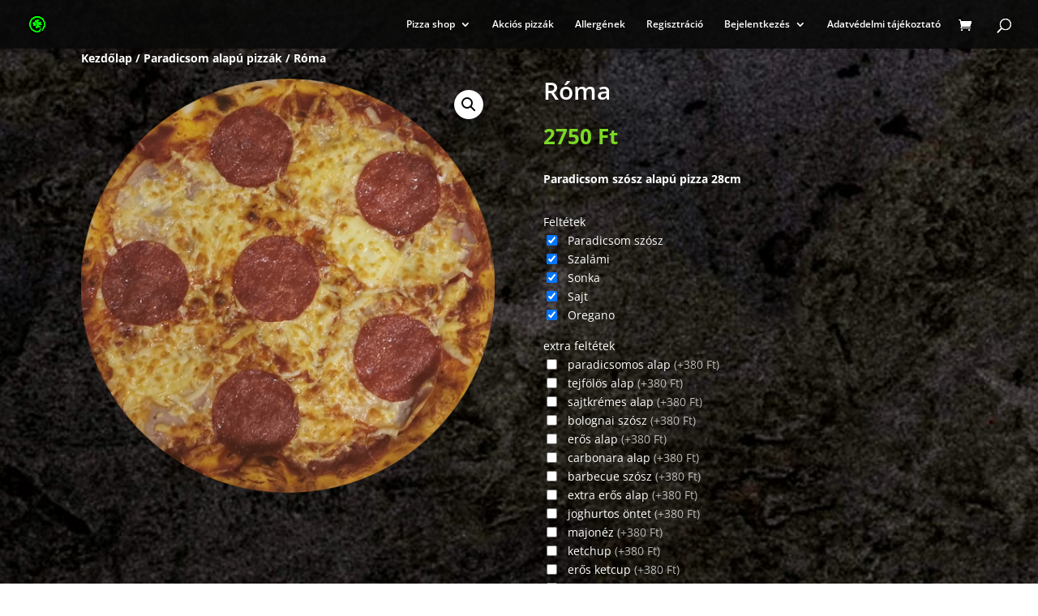

--- FILE ---
content_type: text/html; charset=UTF-8
request_url: https://pizzeriafortuna.hu/termek/roma/
body_size: 18055
content:
<!DOCTYPE html>
<html lang="hu">
<head>
	<meta charset="UTF-8" />
<meta http-equiv="X-UA-Compatible" content="IE=edge">
	<link rel="pingback" href="https://pizzeriafortuna.hu/xmlrpc.php" />

	<script type="text/javascript">
		document.documentElement.className = 'js';
	</script>

	<title>Róma | Pizza Shop</title>
<link rel="preconnect" href="https://fonts.gstatic.com" crossorigin /><style id="et-divi-open-sans-inline-css">/* Original: https://fonts.googleapis.com/css?family=Open+Sans:300italic,400italic,600italic,700italic,800italic,400,300,600,700,800&#038;subset=cyrillic,cyrillic-ext,greek,greek-ext,hebrew,latin,latin-ext,vietnamese&#038;display=swap *//* User Agent: Mozilla/5.0 (Unknown; Linux x86_64) AppleWebKit/538.1 (KHTML, like Gecko) Safari/538.1 Daum/4.1 */@font-face {font-family: 'Open Sans';font-style: italic;font-weight: 300;font-stretch: normal;font-display: swap;src: url(https://fonts.gstatic.com/s/opensans/v44/memQYaGs126MiZpBA-UFUIcVXSCEkx2cmqvXlWq8tWZ0Pw86hd0Rk5hkaVc.ttf) format('truetype');}@font-face {font-family: 'Open Sans';font-style: italic;font-weight: 400;font-stretch: normal;font-display: swap;src: url(https://fonts.gstatic.com/s/opensans/v44/memQYaGs126MiZpBA-UFUIcVXSCEkx2cmqvXlWq8tWZ0Pw86hd0Rk8ZkaVc.ttf) format('truetype');}@font-face {font-family: 'Open Sans';font-style: italic;font-weight: 600;font-stretch: normal;font-display: swap;src: url(https://fonts.gstatic.com/s/opensans/v44/memQYaGs126MiZpBA-UFUIcVXSCEkx2cmqvXlWq8tWZ0Pw86hd0RkxhjaVc.ttf) format('truetype');}@font-face {font-family: 'Open Sans';font-style: italic;font-weight: 700;font-stretch: normal;font-display: swap;src: url(https://fonts.gstatic.com/s/opensans/v44/memQYaGs126MiZpBA-UFUIcVXSCEkx2cmqvXlWq8tWZ0Pw86hd0RkyFjaVc.ttf) format('truetype');}@font-face {font-family: 'Open Sans';font-style: italic;font-weight: 800;font-stretch: normal;font-display: swap;src: url(https://fonts.gstatic.com/s/opensans/v44/memQYaGs126MiZpBA-UFUIcVXSCEkx2cmqvXlWq8tWZ0Pw86hd0Rk0ZjaVc.ttf) format('truetype');}@font-face {font-family: 'Open Sans';font-style: normal;font-weight: 300;font-stretch: normal;font-display: swap;src: url(https://fonts.gstatic.com/s/opensans/v44/memSYaGs126MiZpBA-UvWbX2vVnXBbObj2OVZyOOSr4dVJWUgsiH0C4n.ttf) format('truetype');}@font-face {font-family: 'Open Sans';font-style: normal;font-weight: 400;font-stretch: normal;font-display: swap;src: url(https://fonts.gstatic.com/s/opensans/v44/memSYaGs126MiZpBA-UvWbX2vVnXBbObj2OVZyOOSr4dVJWUgsjZ0C4n.ttf) format('truetype');}@font-face {font-family: 'Open Sans';font-style: normal;font-weight: 600;font-stretch: normal;font-display: swap;src: url(https://fonts.gstatic.com/s/opensans/v44/memSYaGs126MiZpBA-UvWbX2vVnXBbObj2OVZyOOSr4dVJWUgsgH1y4n.ttf) format('truetype');}@font-face {font-family: 'Open Sans';font-style: normal;font-weight: 700;font-stretch: normal;font-display: swap;src: url(https://fonts.gstatic.com/s/opensans/v44/memSYaGs126MiZpBA-UvWbX2vVnXBbObj2OVZyOOSr4dVJWUgsg-1y4n.ttf) format('truetype');}@font-face {font-family: 'Open Sans';font-style: normal;font-weight: 800;font-stretch: normal;font-display: swap;src: url(https://fonts.gstatic.com/s/opensans/v44/memSYaGs126MiZpBA-UvWbX2vVnXBbObj2OVZyOOSr4dVJWUgshZ1y4n.ttf) format('truetype');}/* User Agent: Mozilla/5.0 (Windows NT 6.1; WOW64; rv:27.0) Gecko/20100101 Firefox/27.0 */@font-face {font-family: 'Open Sans';font-style: italic;font-weight: 300;font-stretch: normal;font-display: swap;src: url(https://fonts.gstatic.com/l/font?kit=memQYaGs126MiZpBA-UFUIcVXSCEkx2cmqvXlWq8tWZ0Pw86hd0Rk5hkaVQ&skey=743457fe2cc29280&v=v44) format('woff');}@font-face {font-family: 'Open Sans';font-style: italic;font-weight: 400;font-stretch: normal;font-display: swap;src: url(https://fonts.gstatic.com/l/font?kit=memQYaGs126MiZpBA-UFUIcVXSCEkx2cmqvXlWq8tWZ0Pw86hd0Rk8ZkaVQ&skey=743457fe2cc29280&v=v44) format('woff');}@font-face {font-family: 'Open Sans';font-style: italic;font-weight: 600;font-stretch: normal;font-display: swap;src: url(https://fonts.gstatic.com/l/font?kit=memQYaGs126MiZpBA-UFUIcVXSCEkx2cmqvXlWq8tWZ0Pw86hd0RkxhjaVQ&skey=743457fe2cc29280&v=v44) format('woff');}@font-face {font-family: 'Open Sans';font-style: italic;font-weight: 700;font-stretch: normal;font-display: swap;src: url(https://fonts.gstatic.com/l/font?kit=memQYaGs126MiZpBA-UFUIcVXSCEkx2cmqvXlWq8tWZ0Pw86hd0RkyFjaVQ&skey=743457fe2cc29280&v=v44) format('woff');}@font-face {font-family: 'Open Sans';font-style: italic;font-weight: 800;font-stretch: normal;font-display: swap;src: url(https://fonts.gstatic.com/l/font?kit=memQYaGs126MiZpBA-UFUIcVXSCEkx2cmqvXlWq8tWZ0Pw86hd0Rk0ZjaVQ&skey=743457fe2cc29280&v=v44) format('woff');}@font-face {font-family: 'Open Sans';font-style: normal;font-weight: 300;font-stretch: normal;font-display: swap;src: url(https://fonts.gstatic.com/l/font?kit=memSYaGs126MiZpBA-UvWbX2vVnXBbObj2OVZyOOSr4dVJWUgsiH0C4k&skey=62c1cbfccc78b4b2&v=v44) format('woff');}@font-face {font-family: 'Open Sans';font-style: normal;font-weight: 400;font-stretch: normal;font-display: swap;src: url(https://fonts.gstatic.com/l/font?kit=memSYaGs126MiZpBA-UvWbX2vVnXBbObj2OVZyOOSr4dVJWUgsjZ0C4k&skey=62c1cbfccc78b4b2&v=v44) format('woff');}@font-face {font-family: 'Open Sans';font-style: normal;font-weight: 600;font-stretch: normal;font-display: swap;src: url(https://fonts.gstatic.com/l/font?kit=memSYaGs126MiZpBA-UvWbX2vVnXBbObj2OVZyOOSr4dVJWUgsgH1y4k&skey=62c1cbfccc78b4b2&v=v44) format('woff');}@font-face {font-family: 'Open Sans';font-style: normal;font-weight: 700;font-stretch: normal;font-display: swap;src: url(https://fonts.gstatic.com/l/font?kit=memSYaGs126MiZpBA-UvWbX2vVnXBbObj2OVZyOOSr4dVJWUgsg-1y4k&skey=62c1cbfccc78b4b2&v=v44) format('woff');}@font-face {font-family: 'Open Sans';font-style: normal;font-weight: 800;font-stretch: normal;font-display: swap;src: url(https://fonts.gstatic.com/l/font?kit=memSYaGs126MiZpBA-UvWbX2vVnXBbObj2OVZyOOSr4dVJWUgshZ1y4k&skey=62c1cbfccc78b4b2&v=v44) format('woff');}/* User Agent: Mozilla/5.0 (Windows NT 6.3; rv:39.0) Gecko/20100101 Firefox/39.0 */@font-face {font-family: 'Open Sans';font-style: italic;font-weight: 300;font-stretch: normal;font-display: swap;src: url(https://fonts.gstatic.com/s/opensans/v44/memQYaGs126MiZpBA-UFUIcVXSCEkx2cmqvXlWq8tWZ0Pw86hd0Rk5hkaVI.woff2) format('woff2');}@font-face {font-family: 'Open Sans';font-style: italic;font-weight: 400;font-stretch: normal;font-display: swap;src: url(https://fonts.gstatic.com/s/opensans/v44/memQYaGs126MiZpBA-UFUIcVXSCEkx2cmqvXlWq8tWZ0Pw86hd0Rk8ZkaVI.woff2) format('woff2');}@font-face {font-family: 'Open Sans';font-style: italic;font-weight: 600;font-stretch: normal;font-display: swap;src: url(https://fonts.gstatic.com/s/opensans/v44/memQYaGs126MiZpBA-UFUIcVXSCEkx2cmqvXlWq8tWZ0Pw86hd0RkxhjaVI.woff2) format('woff2');}@font-face {font-family: 'Open Sans';font-style: italic;font-weight: 700;font-stretch: normal;font-display: swap;src: url(https://fonts.gstatic.com/s/opensans/v44/memQYaGs126MiZpBA-UFUIcVXSCEkx2cmqvXlWq8tWZ0Pw86hd0RkyFjaVI.woff2) format('woff2');}@font-face {font-family: 'Open Sans';font-style: italic;font-weight: 800;font-stretch: normal;font-display: swap;src: url(https://fonts.gstatic.com/s/opensans/v44/memQYaGs126MiZpBA-UFUIcVXSCEkx2cmqvXlWq8tWZ0Pw86hd0Rk0ZjaVI.woff2) format('woff2');}@font-face {font-family: 'Open Sans';font-style: normal;font-weight: 300;font-stretch: normal;font-display: swap;src: url(https://fonts.gstatic.com/s/opensans/v44/memSYaGs126MiZpBA-UvWbX2vVnXBbObj2OVZyOOSr4dVJWUgsiH0C4i.woff2) format('woff2');}@font-face {font-family: 'Open Sans';font-style: normal;font-weight: 400;font-stretch: normal;font-display: swap;src: url(https://fonts.gstatic.com/s/opensans/v44/memSYaGs126MiZpBA-UvWbX2vVnXBbObj2OVZyOOSr4dVJWUgsjZ0C4i.woff2) format('woff2');}@font-face {font-family: 'Open Sans';font-style: normal;font-weight: 600;font-stretch: normal;font-display: swap;src: url(https://fonts.gstatic.com/s/opensans/v44/memSYaGs126MiZpBA-UvWbX2vVnXBbObj2OVZyOOSr4dVJWUgsgH1y4i.woff2) format('woff2');}@font-face {font-family: 'Open Sans';font-style: normal;font-weight: 700;font-stretch: normal;font-display: swap;src: url(https://fonts.gstatic.com/s/opensans/v44/memSYaGs126MiZpBA-UvWbX2vVnXBbObj2OVZyOOSr4dVJWUgsg-1y4i.woff2) format('woff2');}@font-face {font-family: 'Open Sans';font-style: normal;font-weight: 800;font-stretch: normal;font-display: swap;src: url(https://fonts.gstatic.com/s/opensans/v44/memSYaGs126MiZpBA-UvWbX2vVnXBbObj2OVZyOOSr4dVJWUgshZ1y4i.woff2) format('woff2');}</style><meta name='robots' content='max-image-preview:large' />
<script id="cookieyes" type="text/javascript" src="https://cdn-cookieyes.com/client_data/acbdad17ef1052238440e54a/script.js"></script><script>window._wca = window._wca || [];</script>
<script type="text/javascript">
			let jqueryParams=[],jQuery=function(r){return jqueryParams=[...jqueryParams,r],jQuery},$=function(r){return jqueryParams=[...jqueryParams,r],$};window.jQuery=jQuery,window.$=jQuery;let customHeadScripts=!1;jQuery.fn=jQuery.prototype={},$.fn=jQuery.prototype={},jQuery.noConflict=function(r){if(window.jQuery)return jQuery=window.jQuery,$=window.jQuery,customHeadScripts=!0,jQuery.noConflict},jQuery.ready=function(r){jqueryParams=[...jqueryParams,r]},$.ready=function(r){jqueryParams=[...jqueryParams,r]},jQuery.load=function(r){jqueryParams=[...jqueryParams,r]},$.load=function(r){jqueryParams=[...jqueryParams,r]},jQuery.fn.ready=function(r){jqueryParams=[...jqueryParams,r]},$.fn.ready=function(r){jqueryParams=[...jqueryParams,r]};</script><link rel='dns-prefetch' href='//stats.wp.com' />
<link rel='dns-prefetch' href='//c0.wp.com' />
<link rel="alternate" type="application/rss+xml" title="Pizza Shop &raquo; hírcsatorna" href="https://pizzeriafortuna.hu/feed/" />
<link rel="alternate" type="application/rss+xml" title="Pizza Shop &raquo; hozzászólás hírcsatorna" href="https://pizzeriafortuna.hu/comments/feed/" />
<link rel="alternate" title="oEmbed (JSON)" type="application/json+oembed" href="https://pizzeriafortuna.hu/wp-json/oembed/1.0/embed?url=https%3A%2F%2Fpizzeriafortuna.hu%2Ftermek%2Froma%2F" />
<link rel="alternate" title="oEmbed (XML)" type="text/xml+oembed" href="https://pizzeriafortuna.hu/wp-json/oembed/1.0/embed?url=https%3A%2F%2Fpizzeriafortuna.hu%2Ftermek%2Froma%2F&#038;format=xml" />
<meta content="Divi v.4.27.4" name="generator"/><link rel='stylesheet' id='wapf-frontend-css-css' href='https://pizzeriafortuna.hu/wp-content/plugins/advanced-product-fields-for-woocommerce/assets/css/frontend.min.css?ver=1.6.12' type='text/css' media='all' />
<link rel='stylesheet' id='zh_frontend-css' href='https://pizzeriafortuna.hu/wp-content/plugins/order-hours-scheduler-for-woocommerce/assets/bundles/styles/frontend.css?ver=4.3.23' type='text/css' media='all' />
<link rel='stylesheet' id='photoswipe-css' href='https://c0.wp.com/p/woocommerce/9.4.2/assets/css/photoswipe/photoswipe.min.css' type='text/css' media='all' />
<link rel='stylesheet' id='photoswipe-default-skin-css' href='https://c0.wp.com/p/woocommerce/9.4.2/assets/css/photoswipe/default-skin/default-skin.min.css' type='text/css' media='all' />
<link rel='stylesheet' id='woocommerce-layout-css' href='https://c0.wp.com/p/woocommerce/9.4.2/assets/css/woocommerce-layout.css' type='text/css' media='all' />
<style id='woocommerce-layout-inline-css' type='text/css'>

	.infinite-scroll .woocommerce-pagination {
		display: none;
	}
/*# sourceURL=woocommerce-layout-inline-css */
</style>
<link rel='stylesheet' id='woocommerce-smallscreen-css' href='https://c0.wp.com/p/woocommerce/9.4.2/assets/css/woocommerce-smallscreen.css' type='text/css' media='only screen and (max-width: 768px)' />
<link rel='stylesheet' id='woocommerce-general-css' href='https://c0.wp.com/p/woocommerce/9.4.2/assets/css/woocommerce.css' type='text/css' media='all' />
<style id='woocommerce-inline-inline-css' type='text/css'>
.woocommerce form .form-row .required { visibility: visible; }
/*# sourceURL=woocommerce-inline-inline-css */
</style>
<link rel='stylesheet' id='pdfp-public-css' href='https://pizzeriafortuna.hu/wp-content/plugins/pdf-poster/dist/public.css?ver=2.2.0' type='text/css' media='all' />
<link rel='stylesheet' id='wp-members-css' href='https://pizzeriafortuna.hu/wp-content/plugins/wp-members/assets/css/forms/generic-no-float.min.css?ver=3.5.5.1' type='text/css' media='all' />
<link rel='stylesheet' id='divi-style-pum-css' href='https://pizzeriafortuna.hu/wp-content/themes/Divi/style-static-cpt.min.css?ver=4.27.4' type='text/css' media='all' />
<script type="text/javascript" src="https://c0.wp.com/c/6.9/wp-includes/js/jquery/jquery.min.js" id="jquery-core-js"></script>
<script type="text/javascript" src="https://c0.wp.com/c/6.9/wp-includes/js/jquery/jquery-migrate.min.js" id="jquery-migrate-js"></script>
<script type="text/javascript" id="jquery-js-after">
/* <![CDATA[ */
jqueryParams.length&&$.each(jqueryParams,function(e,r){if("function"==typeof r){var n=String(r);n.replace("$","jQuery");var a=new Function("return "+n)();$(document).ready(a)}});
//# sourceURL=jquery-js-after
/* ]]> */
</script>
<script type="text/javascript" src="https://c0.wp.com/p/woocommerce/9.4.2/assets/js/jquery-blockui/jquery.blockUI.min.js" id="jquery-blockui-js" defer="defer" data-wp-strategy="defer"></script>
<script type="text/javascript" id="wc-add-to-cart-js-extra">
/* <![CDATA[ */
var wc_add_to_cart_params = {"ajax_url":"/wp-admin/admin-ajax.php","wc_ajax_url":"/?wc-ajax=%%endpoint%%","i18n_view_cart":"Kos\u00e1r","cart_url":"https://pizzeriafortuna.hu/kosar-2/","is_cart":"","cart_redirect_after_add":"yes"};
//# sourceURL=wc-add-to-cart-js-extra
/* ]]> */
</script>
<script type="text/javascript" src="https://c0.wp.com/p/woocommerce/9.4.2/assets/js/frontend/add-to-cart.min.js" id="wc-add-to-cart-js" defer="defer" data-wp-strategy="defer"></script>
<script type="text/javascript" src="https://c0.wp.com/p/woocommerce/9.4.2/assets/js/zoom/jquery.zoom.min.js" id="zoom-js" defer="defer" data-wp-strategy="defer"></script>
<script type="text/javascript" src="https://c0.wp.com/p/woocommerce/9.4.2/assets/js/flexslider/jquery.flexslider.min.js" id="flexslider-js" defer="defer" data-wp-strategy="defer"></script>
<script type="text/javascript" src="https://c0.wp.com/p/woocommerce/9.4.2/assets/js/photoswipe/photoswipe.min.js" id="photoswipe-js" defer="defer" data-wp-strategy="defer"></script>
<script type="text/javascript" src="https://c0.wp.com/p/woocommerce/9.4.2/assets/js/photoswipe/photoswipe-ui-default.min.js" id="photoswipe-ui-default-js" defer="defer" data-wp-strategy="defer"></script>
<script type="text/javascript" id="wc-single-product-js-extra">
/* <![CDATA[ */
var wc_single_product_params = {"i18n_required_rating_text":"K\u00e9rlek, v\u00e1lassz egy \u00e9rt\u00e9kel\u00e9st","review_rating_required":"no","flexslider":{"rtl":false,"animation":"slide","smoothHeight":true,"directionNav":false,"controlNav":"thumbnails","slideshow":false,"animationSpeed":500,"animationLoop":false,"allowOneSlide":false},"zoom_enabled":"1","zoom_options":[],"photoswipe_enabled":"1","photoswipe_options":{"shareEl":false,"closeOnScroll":false,"history":false,"hideAnimationDuration":0,"showAnimationDuration":0},"flexslider_enabled":"1"};
//# sourceURL=wc-single-product-js-extra
/* ]]> */
</script>
<script type="text/javascript" src="https://c0.wp.com/p/woocommerce/9.4.2/assets/js/frontend/single-product.min.js" id="wc-single-product-js" defer="defer" data-wp-strategy="defer"></script>
<script type="text/javascript" src="https://c0.wp.com/p/woocommerce/9.4.2/assets/js/js-cookie/js.cookie.min.js" id="js-cookie-js" defer="defer" data-wp-strategy="defer"></script>
<script type="text/javascript" id="woocommerce-js-extra">
/* <![CDATA[ */
var woocommerce_params = {"ajax_url":"/wp-admin/admin-ajax.php","wc_ajax_url":"/?wc-ajax=%%endpoint%%"};
//# sourceURL=woocommerce-js-extra
/* ]]> */
</script>
<script type="text/javascript" src="https://c0.wp.com/p/woocommerce/9.4.2/assets/js/frontend/woocommerce.min.js" id="woocommerce-js" defer="defer" data-wp-strategy="defer"></script>
<script type="text/javascript" id="WCPAY_ASSETS-js-extra">
/* <![CDATA[ */
var wcpayAssets = {"url":"https://pizzeriafortuna.hu/wp-content/plugins/woocommerce-payments/dist/"};
//# sourceURL=WCPAY_ASSETS-js-extra
/* ]]> */
</script>
<script type="text/javascript" src="https://stats.wp.com/s-202603.js" id="woocommerce-analytics-js" defer="defer" data-wp-strategy="defer"></script>
<link rel="https://api.w.org/" href="https://pizzeriafortuna.hu/wp-json/" /><link rel="alternate" title="JSON" type="application/json" href="https://pizzeriafortuna.hu/wp-json/wp/v2/product/1801" /><link rel="EditURI" type="application/rsd+xml" title="RSD" href="https://pizzeriafortuna.hu/xmlrpc.php?rsd" />
<link rel="canonical" href="https://pizzeriafortuna.hu/termek/roma/" />
        <style>
                    </style>
        <!-- This website uses the WP Call Button plugin to generate more leads. --><style type="text/css">.wp-call-button{ display: none; } @media screen and (max-width: 650px) { .wp-call-button{display: block; position: fixed; text-decoration: none; z-index: 9999999999;width: 60px; height: 60px; border-radius: 50%;/*transform: scale(0.8);*/ background: #2fad31 !important; color: white !important; border-radius: 0; width: 100%; text-align: center !important; font-size: 24px !important;  font-weight: bold !important; padding: 17px 0 0 0 !important; text-decoration: none !important;  bottom: 0; } }</style>	<style>img#wpstats{display:none}</style>
		<meta name="viewport" content="width=device-width, initial-scale=1.0, maximum-scale=1.0, user-scalable=0" />	<noscript><style>.woocommerce-product-gallery{ opacity: 1 !important; }</style></noscript>
	<style class='wp-fonts-local' type='text/css'>
@font-face{font-family:Inter;font-style:normal;font-weight:300 900;font-display:fallback;src:url('https://pizzeriafortuna.hu/wp-content/plugins/woocommerce/assets/fonts/Inter-VariableFont_slnt,wght.woff2') format('woff2');font-stretch:normal;}
@font-face{font-family:Cardo;font-style:normal;font-weight:400;font-display:fallback;src:url('https://pizzeriafortuna.hu/wp-content/plugins/woocommerce/assets/fonts/cardo_normal_400.woff2') format('woff2');}
</style>
<link rel="stylesheet" id="et-core-unified-cpt-1801-cached-inline-styles" href="https://pizzeriafortuna.hu/wp-content/et-cache/1801/et-core-unified-cpt-1801.min.css?ver=1751004460" /><link rel="stylesheet" id="et-core-unified-cpt-deferred-1801-cached-inline-styles" href="https://pizzeriafortuna.hu/wp-content/et-cache/1801/et-core-unified-cpt-deferred-1801.min.css?ver=1751004460" /><link rel='stylesheet' id='wc-blocks-style-css' href='https://c0.wp.com/p/woocommerce/9.4.2/assets/client/blocks/wc-blocks.css' type='text/css' media='all' />
<style id='global-styles-inline-css' type='text/css'>
:root{--wp--preset--aspect-ratio--square: 1;--wp--preset--aspect-ratio--4-3: 4/3;--wp--preset--aspect-ratio--3-4: 3/4;--wp--preset--aspect-ratio--3-2: 3/2;--wp--preset--aspect-ratio--2-3: 2/3;--wp--preset--aspect-ratio--16-9: 16/9;--wp--preset--aspect-ratio--9-16: 9/16;--wp--preset--color--black: #000000;--wp--preset--color--cyan-bluish-gray: #abb8c3;--wp--preset--color--white: #ffffff;--wp--preset--color--pale-pink: #f78da7;--wp--preset--color--vivid-red: #cf2e2e;--wp--preset--color--luminous-vivid-orange: #ff6900;--wp--preset--color--luminous-vivid-amber: #fcb900;--wp--preset--color--light-green-cyan: #7bdcb5;--wp--preset--color--vivid-green-cyan: #00d084;--wp--preset--color--pale-cyan-blue: #8ed1fc;--wp--preset--color--vivid-cyan-blue: #0693e3;--wp--preset--color--vivid-purple: #9b51e0;--wp--preset--gradient--vivid-cyan-blue-to-vivid-purple: linear-gradient(135deg,rgb(6,147,227) 0%,rgb(155,81,224) 100%);--wp--preset--gradient--light-green-cyan-to-vivid-green-cyan: linear-gradient(135deg,rgb(122,220,180) 0%,rgb(0,208,130) 100%);--wp--preset--gradient--luminous-vivid-amber-to-luminous-vivid-orange: linear-gradient(135deg,rgb(252,185,0) 0%,rgb(255,105,0) 100%);--wp--preset--gradient--luminous-vivid-orange-to-vivid-red: linear-gradient(135deg,rgb(255,105,0) 0%,rgb(207,46,46) 100%);--wp--preset--gradient--very-light-gray-to-cyan-bluish-gray: linear-gradient(135deg,rgb(238,238,238) 0%,rgb(169,184,195) 100%);--wp--preset--gradient--cool-to-warm-spectrum: linear-gradient(135deg,rgb(74,234,220) 0%,rgb(151,120,209) 20%,rgb(207,42,186) 40%,rgb(238,44,130) 60%,rgb(251,105,98) 80%,rgb(254,248,76) 100%);--wp--preset--gradient--blush-light-purple: linear-gradient(135deg,rgb(255,206,236) 0%,rgb(152,150,240) 100%);--wp--preset--gradient--blush-bordeaux: linear-gradient(135deg,rgb(254,205,165) 0%,rgb(254,45,45) 50%,rgb(107,0,62) 100%);--wp--preset--gradient--luminous-dusk: linear-gradient(135deg,rgb(255,203,112) 0%,rgb(199,81,192) 50%,rgb(65,88,208) 100%);--wp--preset--gradient--pale-ocean: linear-gradient(135deg,rgb(255,245,203) 0%,rgb(182,227,212) 50%,rgb(51,167,181) 100%);--wp--preset--gradient--electric-grass: linear-gradient(135deg,rgb(202,248,128) 0%,rgb(113,206,126) 100%);--wp--preset--gradient--midnight: linear-gradient(135deg,rgb(2,3,129) 0%,rgb(40,116,252) 100%);--wp--preset--font-size--small: 13px;--wp--preset--font-size--medium: 20px;--wp--preset--font-size--large: 36px;--wp--preset--font-size--x-large: 42px;--wp--preset--font-family--inter: "Inter", sans-serif;--wp--preset--font-family--cardo: Cardo;--wp--preset--spacing--20: 0.44rem;--wp--preset--spacing--30: 0.67rem;--wp--preset--spacing--40: 1rem;--wp--preset--spacing--50: 1.5rem;--wp--preset--spacing--60: 2.25rem;--wp--preset--spacing--70: 3.38rem;--wp--preset--spacing--80: 5.06rem;--wp--preset--shadow--natural: 6px 6px 9px rgba(0, 0, 0, 0.2);--wp--preset--shadow--deep: 12px 12px 50px rgba(0, 0, 0, 0.4);--wp--preset--shadow--sharp: 6px 6px 0px rgba(0, 0, 0, 0.2);--wp--preset--shadow--outlined: 6px 6px 0px -3px rgb(255, 255, 255), 6px 6px rgb(0, 0, 0);--wp--preset--shadow--crisp: 6px 6px 0px rgb(0, 0, 0);}:root { --wp--style--global--content-size: 823px;--wp--style--global--wide-size: 1080px; }:where(body) { margin: 0; }.wp-site-blocks > .alignleft { float: left; margin-right: 2em; }.wp-site-blocks > .alignright { float: right; margin-left: 2em; }.wp-site-blocks > .aligncenter { justify-content: center; margin-left: auto; margin-right: auto; }:where(.is-layout-flex){gap: 0.5em;}:where(.is-layout-grid){gap: 0.5em;}.is-layout-flow > .alignleft{float: left;margin-inline-start: 0;margin-inline-end: 2em;}.is-layout-flow > .alignright{float: right;margin-inline-start: 2em;margin-inline-end: 0;}.is-layout-flow > .aligncenter{margin-left: auto !important;margin-right: auto !important;}.is-layout-constrained > .alignleft{float: left;margin-inline-start: 0;margin-inline-end: 2em;}.is-layout-constrained > .alignright{float: right;margin-inline-start: 2em;margin-inline-end: 0;}.is-layout-constrained > .aligncenter{margin-left: auto !important;margin-right: auto !important;}.is-layout-constrained > :where(:not(.alignleft):not(.alignright):not(.alignfull)){max-width: var(--wp--style--global--content-size);margin-left: auto !important;margin-right: auto !important;}.is-layout-constrained > .alignwide{max-width: var(--wp--style--global--wide-size);}body .is-layout-flex{display: flex;}.is-layout-flex{flex-wrap: wrap;align-items: center;}.is-layout-flex > :is(*, div){margin: 0;}body .is-layout-grid{display: grid;}.is-layout-grid > :is(*, div){margin: 0;}body{padding-top: 0px;padding-right: 0px;padding-bottom: 0px;padding-left: 0px;}:root :where(.wp-element-button, .wp-block-button__link){background-color: #32373c;border-width: 0;color: #fff;font-family: inherit;font-size: inherit;font-style: inherit;font-weight: inherit;letter-spacing: inherit;line-height: inherit;padding-top: calc(0.667em + 2px);padding-right: calc(1.333em + 2px);padding-bottom: calc(0.667em + 2px);padding-left: calc(1.333em + 2px);text-decoration: none;text-transform: inherit;}.has-black-color{color: var(--wp--preset--color--black) !important;}.has-cyan-bluish-gray-color{color: var(--wp--preset--color--cyan-bluish-gray) !important;}.has-white-color{color: var(--wp--preset--color--white) !important;}.has-pale-pink-color{color: var(--wp--preset--color--pale-pink) !important;}.has-vivid-red-color{color: var(--wp--preset--color--vivid-red) !important;}.has-luminous-vivid-orange-color{color: var(--wp--preset--color--luminous-vivid-orange) !important;}.has-luminous-vivid-amber-color{color: var(--wp--preset--color--luminous-vivid-amber) !important;}.has-light-green-cyan-color{color: var(--wp--preset--color--light-green-cyan) !important;}.has-vivid-green-cyan-color{color: var(--wp--preset--color--vivid-green-cyan) !important;}.has-pale-cyan-blue-color{color: var(--wp--preset--color--pale-cyan-blue) !important;}.has-vivid-cyan-blue-color{color: var(--wp--preset--color--vivid-cyan-blue) !important;}.has-vivid-purple-color{color: var(--wp--preset--color--vivid-purple) !important;}.has-black-background-color{background-color: var(--wp--preset--color--black) !important;}.has-cyan-bluish-gray-background-color{background-color: var(--wp--preset--color--cyan-bluish-gray) !important;}.has-white-background-color{background-color: var(--wp--preset--color--white) !important;}.has-pale-pink-background-color{background-color: var(--wp--preset--color--pale-pink) !important;}.has-vivid-red-background-color{background-color: var(--wp--preset--color--vivid-red) !important;}.has-luminous-vivid-orange-background-color{background-color: var(--wp--preset--color--luminous-vivid-orange) !important;}.has-luminous-vivid-amber-background-color{background-color: var(--wp--preset--color--luminous-vivid-amber) !important;}.has-light-green-cyan-background-color{background-color: var(--wp--preset--color--light-green-cyan) !important;}.has-vivid-green-cyan-background-color{background-color: var(--wp--preset--color--vivid-green-cyan) !important;}.has-pale-cyan-blue-background-color{background-color: var(--wp--preset--color--pale-cyan-blue) !important;}.has-vivid-cyan-blue-background-color{background-color: var(--wp--preset--color--vivid-cyan-blue) !important;}.has-vivid-purple-background-color{background-color: var(--wp--preset--color--vivid-purple) !important;}.has-black-border-color{border-color: var(--wp--preset--color--black) !important;}.has-cyan-bluish-gray-border-color{border-color: var(--wp--preset--color--cyan-bluish-gray) !important;}.has-white-border-color{border-color: var(--wp--preset--color--white) !important;}.has-pale-pink-border-color{border-color: var(--wp--preset--color--pale-pink) !important;}.has-vivid-red-border-color{border-color: var(--wp--preset--color--vivid-red) !important;}.has-luminous-vivid-orange-border-color{border-color: var(--wp--preset--color--luminous-vivid-orange) !important;}.has-luminous-vivid-amber-border-color{border-color: var(--wp--preset--color--luminous-vivid-amber) !important;}.has-light-green-cyan-border-color{border-color: var(--wp--preset--color--light-green-cyan) !important;}.has-vivid-green-cyan-border-color{border-color: var(--wp--preset--color--vivid-green-cyan) !important;}.has-pale-cyan-blue-border-color{border-color: var(--wp--preset--color--pale-cyan-blue) !important;}.has-vivid-cyan-blue-border-color{border-color: var(--wp--preset--color--vivid-cyan-blue) !important;}.has-vivid-purple-border-color{border-color: var(--wp--preset--color--vivid-purple) !important;}.has-vivid-cyan-blue-to-vivid-purple-gradient-background{background: var(--wp--preset--gradient--vivid-cyan-blue-to-vivid-purple) !important;}.has-light-green-cyan-to-vivid-green-cyan-gradient-background{background: var(--wp--preset--gradient--light-green-cyan-to-vivid-green-cyan) !important;}.has-luminous-vivid-amber-to-luminous-vivid-orange-gradient-background{background: var(--wp--preset--gradient--luminous-vivid-amber-to-luminous-vivid-orange) !important;}.has-luminous-vivid-orange-to-vivid-red-gradient-background{background: var(--wp--preset--gradient--luminous-vivid-orange-to-vivid-red) !important;}.has-very-light-gray-to-cyan-bluish-gray-gradient-background{background: var(--wp--preset--gradient--very-light-gray-to-cyan-bluish-gray) !important;}.has-cool-to-warm-spectrum-gradient-background{background: var(--wp--preset--gradient--cool-to-warm-spectrum) !important;}.has-blush-light-purple-gradient-background{background: var(--wp--preset--gradient--blush-light-purple) !important;}.has-blush-bordeaux-gradient-background{background: var(--wp--preset--gradient--blush-bordeaux) !important;}.has-luminous-dusk-gradient-background{background: var(--wp--preset--gradient--luminous-dusk) !important;}.has-pale-ocean-gradient-background{background: var(--wp--preset--gradient--pale-ocean) !important;}.has-electric-grass-gradient-background{background: var(--wp--preset--gradient--electric-grass) !important;}.has-midnight-gradient-background{background: var(--wp--preset--gradient--midnight) !important;}.has-small-font-size{font-size: var(--wp--preset--font-size--small) !important;}.has-medium-font-size{font-size: var(--wp--preset--font-size--medium) !important;}.has-large-font-size{font-size: var(--wp--preset--font-size--large) !important;}.has-x-large-font-size{font-size: var(--wp--preset--font-size--x-large) !important;}.has-inter-font-family{font-family: var(--wp--preset--font-family--inter) !important;}.has-cardo-font-family{font-family: var(--wp--preset--font-family--cardo) !important;}
/*# sourceURL=global-styles-inline-css */
</style>
<style id='wp-block-library-inline-css' type='text/css'>
:root{--wp-block-synced-color:#7a00df;--wp-block-synced-color--rgb:122,0,223;--wp-bound-block-color:var(--wp-block-synced-color);--wp-editor-canvas-background:#ddd;--wp-admin-theme-color:#007cba;--wp-admin-theme-color--rgb:0,124,186;--wp-admin-theme-color-darker-10:#006ba1;--wp-admin-theme-color-darker-10--rgb:0,107,160.5;--wp-admin-theme-color-darker-20:#005a87;--wp-admin-theme-color-darker-20--rgb:0,90,135;--wp-admin-border-width-focus:2px}@media (min-resolution:192dpi){:root{--wp-admin-border-width-focus:1.5px}}.wp-element-button{cursor:pointer}:root .has-very-light-gray-background-color{background-color:#eee}:root .has-very-dark-gray-background-color{background-color:#313131}:root .has-very-light-gray-color{color:#eee}:root .has-very-dark-gray-color{color:#313131}:root .has-vivid-green-cyan-to-vivid-cyan-blue-gradient-background{background:linear-gradient(135deg,#00d084,#0693e3)}:root .has-purple-crush-gradient-background{background:linear-gradient(135deg,#34e2e4,#4721fb 50%,#ab1dfe)}:root .has-hazy-dawn-gradient-background{background:linear-gradient(135deg,#faaca8,#dad0ec)}:root .has-subdued-olive-gradient-background{background:linear-gradient(135deg,#fafae1,#67a671)}:root .has-atomic-cream-gradient-background{background:linear-gradient(135deg,#fdd79a,#004a59)}:root .has-nightshade-gradient-background{background:linear-gradient(135deg,#330968,#31cdcf)}:root .has-midnight-gradient-background{background:linear-gradient(135deg,#020381,#2874fc)}:root{--wp--preset--font-size--normal:16px;--wp--preset--font-size--huge:42px}.has-regular-font-size{font-size:1em}.has-larger-font-size{font-size:2.625em}.has-normal-font-size{font-size:var(--wp--preset--font-size--normal)}.has-huge-font-size{font-size:var(--wp--preset--font-size--huge)}.has-text-align-center{text-align:center}.has-text-align-left{text-align:left}.has-text-align-right{text-align:right}.has-fit-text{white-space:nowrap!important}#end-resizable-editor-section{display:none}.aligncenter{clear:both}.items-justified-left{justify-content:flex-start}.items-justified-center{justify-content:center}.items-justified-right{justify-content:flex-end}.items-justified-space-between{justify-content:space-between}.screen-reader-text{border:0;clip-path:inset(50%);height:1px;margin:-1px;overflow:hidden;padding:0;position:absolute;width:1px;word-wrap:normal!important}.screen-reader-text:focus{background-color:#ddd;clip-path:none;color:#444;display:block;font-size:1em;height:auto;left:5px;line-height:normal;padding:15px 23px 14px;text-decoration:none;top:5px;width:auto;z-index:100000}html :where(.has-border-color){border-style:solid}html :where([style*=border-top-color]){border-top-style:solid}html :where([style*=border-right-color]){border-right-style:solid}html :where([style*=border-bottom-color]){border-bottom-style:solid}html :where([style*=border-left-color]){border-left-style:solid}html :where([style*=border-width]){border-style:solid}html :where([style*=border-top-width]){border-top-style:solid}html :where([style*=border-right-width]){border-right-style:solid}html :where([style*=border-bottom-width]){border-bottom-style:solid}html :where([style*=border-left-width]){border-left-style:solid}html :where(img[class*=wp-image-]){height:auto;max-width:100%}:where(figure){margin:0 0 1em}html :where(.is-position-sticky){--wp-admin--admin-bar--position-offset:var(--wp-admin--admin-bar--height,0px)}@media screen and (max-width:600px){html :where(.is-position-sticky){--wp-admin--admin-bar--position-offset:0px}}
/*wp_block_styles_on_demand_placeholder:6969095390edc*/
/*# sourceURL=wp-block-library-inline-css */
</style>
</head>
<body data-rsssl=1 class="wp-singular product-template-default single single-product postid-1801 wp-theme-Divi theme-Divi woocommerce woocommerce-page woocommerce-no-js et_pb_button_helper_class et_transparent_nav et_fullwidth_nav et_fixed_nav et_show_nav et_hide_mobile_logo et_primary_nav_dropdown_animation_flip et_secondary_nav_dropdown_animation_fade et_header_style_left et_pb_footer_columns4 et_cover_background et_pb_gutter osx et_pb_gutters3 et_pb_pagebuilder_layout et_full_width_page et_divi_theme et-db">
	<div id="page-container">

	
	
			<header id="main-header" data-height-onload="45">
			<div class="container clearfix et_menu_container">
							<div class="logo_container">
					<span class="logo_helper"></span>
					<a href="https://pizzeriafortuna.hu/">
						<img src="https://pizzeriafortuna.hu/wp-content/uploads/2021/12/kislogo.png" width="542" height="541" alt="Pizza Shop" id="logo" data-height-percentage="40" />
					</a>
				</div>
							<div id="et-top-navigation" data-height="45" data-fixed-height="40">
											<nav id="top-menu-nav">
						<ul id="top-menu" class="nav"><li id="menu-item-2357" class="menu-item menu-item-type-post_type menu-item-object-page menu-item-has-children menu-item-2357"><a href="https://pizzeriafortuna.hu/pizza-shop/">Pizza shop</a>
<ul class="sub-menu">
	<li id="menu-item-2350" class="menu-item menu-item-type-post_type menu-item-object-page menu-item-2350"><a href="https://pizzeriafortuna.hu/paradicsom-alapu-pizzak/">Paradicsom alapú pizzák</a></li>
	<li id="menu-item-2352" class="menu-item menu-item-type-post_type menu-item-object-page menu-item-2352"><a href="https://pizzeriafortuna.hu/tejfol-alapu-pizzak/">Tejföl alapú pizzák</a></li>
	<li id="menu-item-2347" class="menu-item menu-item-type-post_type menu-item-object-page menu-item-2347"><a href="https://pizzeriafortuna.hu/eros-pizzak/">Erős pizzák</a></li>
	<li id="menu-item-2351" class="menu-item menu-item-type-post_type menu-item-object-page menu-item-2351"><a href="https://pizzeriafortuna.hu/sajtkremes-pizzak/">Sajtkrémes pizzák</a></li>
	<li id="menu-item-2355" class="menu-item menu-item-type-post_type menu-item-object-page menu-item-2355"><a href="https://pizzeriafortuna.hu/vegetarianus/">Vegetáriánus</a></li>
	<li id="menu-item-2349" class="menu-item menu-item-type-post_type menu-item-object-page menu-item-2349"><a href="https://pizzeriafortuna.hu/kemences-gyrosok/">Kemencés Gyrosok</a></li>
	<li id="menu-item-2353" class="menu-item menu-item-type-post_type menu-item-object-page menu-item-2353"><a href="https://pizzeriafortuna.hu/tortillak/">Tortillák</a></li>
	<li id="menu-item-2354" class="menu-item menu-item-type-post_type menu-item-object-page menu-item-2354"><a href="https://pizzeriafortuna.hu/uditok-2/">Üdítők</a></li>
</ul>
</li>
<li id="menu-item-2510" class="menu-item menu-item-type-post_type menu-item-object-page menu-item-2510"><a href="https://pizzeriafortuna.hu/akcios-pizzak/">Akciós pizzák</a></li>
<li id="menu-item-8665" class="menu-item menu-item-type-post_type menu-item-object-page menu-item-8665"><a href="https://pizzeriafortuna.hu/allergenek-2/">Allergének</a></li>
<li id="menu-item-3476" class="menu-item menu-item-type-post_type menu-item-object-page menu-item-3476"><a href="https://pizzeriafortuna.hu/regisztracio/">Regisztráció</a></li>
<li id="menu-item-3477" class="menu-item menu-item-type-post_type menu-item-object-page menu-item-has-children menu-item-3477"><a href="https://pizzeriafortuna.hu/bejelentkezes/">Bejelentkezés</a>
<ul class="sub-menu">
	<li id="menu-item-3486" class="menu-item menu-item-type-custom menu-item-object-custom menu-item-3486"><a href="https://pizzeriafortuna.hu/fiokom/lost-password/">Elfelejtett jelszó</a></li>
</ul>
</li>
<li id="menu-item-3730" class="menu-item menu-item-type-post_type menu-item-object-page menu-item-3730"><a href="https://pizzeriafortuna.hu/adatvedelmi-tajekoztato-2/">Adatvédelmi tájékoztató</a></li>
</ul>						</nav>
					
					<a href="https://pizzeriafortuna.hu/kosar-2/" class="et-cart-info">
				<span></span>
			</a>
					
											<div id="et_top_search">
							<span id="et_search_icon"></span>
						</div>
					
					<div id="et_mobile_nav_menu">
				<div class="mobile_nav closed">
					<span class="select_page">Oldal kiválasztása</span>
					<span class="mobile_menu_bar mobile_menu_bar_toggle"></span>
				</div>
			</div>				</div> <!-- #et-top-navigation -->
			</div> <!-- .container -->
						<div class="et_search_outer">
				<div class="container et_search_form_container">
					<form role="search" method="get" class="et-search-form" action="https://pizzeriafortuna.hu/">
					<input type="search" class="et-search-field" placeholder="Keresés &hellip;" value="" name="s" title="Keresés erre:" />					</form>
					<span class="et_close_search_field"></span>
				</div>
			</div>
					</header> <!-- #main-header -->
			<div id="et-main-area">
	
	
		<div id="main-content">
			<div class="container">
				<div id="content-area" class="clearfix">
					<div id="left-area">
					
			<div id="product-1801" class="et_pb_post product type-product post-1801 status-publish first instock product_cat-paradicsom-alapu-pizzak has-post-thumbnail taxable shipping-taxable purchasable product-type-simple">

	<div class="clearfix">
	<div class="summary entry-summary">
			</div>

	</div><div id="et-boc" class="et-boc">
			
		<div class="et-l et-l--post">
			<div class="et_builder_inner_content et_pb_gutters3 product"><div class="et_pb_section et_pb_section_0 et_pb_with_background et_section_regular" >
				
				
				
				
				
				
				<div class="et_pb_row et_pb_row_0">
				<div class="et_pb_column et_pb_column_4_4 et_pb_column_0  et_pb_css_mix_blend_mode_passthrough et-last-child">
				
				
				
				
				<div class="et_pb_module et_pb_wc_breadcrumb et_pb_wc_breadcrumb_0 et_pb_bg_layout_  et_pb_text_align_left">
				
				
				
				
				
				
				<div class="et_pb_module_inner">
					<nav class="woocommerce-breadcrumb" aria-label="Breadcrumb"><a href="https://pizzeriafortuna.hu">Kezdőlap</a>  /  <a href="https://pizzeriafortuna.hu/termekkategoria/paradicsom-alapu-pizzak/">Paradicsom alapú pizzák</a>  /  Róma</nav>
				</div>
			</div>
			</div>
				
				
				
				
			</div><div class="et_pb_row et_pb_row_1">
				<div class="et_pb_column et_pb_column_1_2 et_pb_column_1  et_pb_css_mix_blend_mode_passthrough">
				
				
				
				
				<div class="et_pb_module et_pb_wc_images et_pb_wc_images_0 et_pb_bg_layout_">
				
				
				
				
				
				
				<div class="et_pb_module_inner">
					<div class="woocommerce-product-gallery woocommerce-product-gallery--with-images woocommerce-product-gallery--columns-4 images" data-columns="4" style="opacity: 0; transition: opacity .25s ease-in-out;">
	<div class="woocommerce-product-gallery__wrapper">
		<div data-thumb="https://pizzeriafortuna.hu/wp-content/uploads/2021/12/Roma-100x100.png" data-thumb-alt="" data-thumb-srcset="" class="woocommerce-product-gallery__image"><a href="https://pizzeriafortuna.hu/wp-content/uploads/2021/12/Roma.png"><img fetchpriority="high" decoding="async" width="539" height="540" src="https://pizzeriafortuna.hu/wp-content/uploads/2021/12/Roma.png" class="wp-post-image" alt="" data-caption="" data-src="https://pizzeriafortuna.hu/wp-content/uploads/2021/12/Roma.png" data-large_image="https://pizzeriafortuna.hu/wp-content/uploads/2021/12/Roma.png" data-large_image_width="539" data-large_image_height="540" srcset="https://pizzeriafortuna.hu/wp-content/uploads/2021/12/Roma.png 539w, https://pizzeriafortuna.hu/wp-content/uploads/2021/12/Roma-480x481.png 480w" sizes="(min-width: 0px) and (max-width: 480px) 480px, (min-width: 481px) 539px, 100vw" /></a></div>	</div>
</div>

				</div>
			</div>
			</div><div class="et_pb_column et_pb_column_1_2 et_pb_column_2  et_pb_css_mix_blend_mode_passthrough et-last-child">
				
				
				
				
				<div class="et_pb_module et_pb_wc_title et_pb_wc_title_0 et_pb_bg_layout_light">
				
				
				
				
				
				
				<div class="et_pb_module_inner">
					
		<h1>Róma</h1>
				</div>
			</div><div class="et_pb_module et_pb_wc_price et_pb_wc_price_0">
				
				
				
				
				
				
				<div class="et_pb_module_inner">
					<p class="price"><span class="woocommerce-Price-amount amount"><bdi>2750&nbsp;<span class="woocommerce-Price-currencySymbol">&#70;&#116;</span></bdi></span></p>

				</div>
			</div><div class="et_pb_module et_pb_wc_description et_pb_wc_description_0 et_pb_bg_layout_light  et_pb_text_align_left">
				
				
				
				
				
				
				<div class="et_pb_module_inner">
					<p><strong>Paradicsom szósz alapú pizza 28cm</strong></p>

				</div>
			</div><div class="et_pb_module et_pb_wc_add_to_cart et_pb_wc_add_to_cart_0 et_pb_hide_stock et_pb_fields_label_position_default et_pb_bg_layout_ et_pb_woo_custom_button_icon  et_pb_text_align_left" data-button-class="single_add_to_cart_button" data-button-icon="&#xf3d1;" data-button-icon-tablet="" data-button-icon-phone="">
				
				
				
				
				
				
				<div class="et_pb_module_inner">
					
	
	<form class="cart" action="https://pizzeriafortuna.hu/termek/roma/" method="post" enctype='multipart/form-data'>
		<div class="wapf"><div class="wapf-wrapper">
<div
    class="wapf-field-group"
    data-group="p_1801"
    >

        <div class="wapf-field-row">
                    <div class="wapf-field-container wapf-field-checkboxes" style="width:100%;" for="61c0c0b47ec3a" >

            <div class="wapf-field-label wapf--above"><label><span> Feltétek</span></label></div>
            <div class="wapf-field-input">
                <div class="wapf-checkboxes" data-is-required="1"><div class="wapf-checkable wapf-checked"><label for="20998" class="wapf-input-label"><input id="20998" name="wapf[field_61c0c0b47ec3a][]" class="wapf-input" type="checkbox" data-field-id="61c0c0b47ec3a" value="n92mz" required checked /><span class="wapf-label-text">Paradicsom szósz</span></label></div><div class="wapf-checkable wapf-checked"><label for="26410" class="wapf-input-label"><input id="26410" name="wapf[field_61c0c0b47ec3a][]" class="wapf-input" type="checkbox" data-field-id="61c0c0b47ec3a" value="0tkgn" required checked /><span class="wapf-label-text">Szalámi</span></label></div><div class="wapf-checkable wapf-checked"><label for="27999" class="wapf-input-label"><input id="27999" name="wapf[field_61c0c0b47ec3a][]" class="wapf-input" type="checkbox" data-field-id="61c0c0b47ec3a" value="cfwew" required checked /><span class="wapf-label-text">Sonka</span></label></div><div class="wapf-checkable wapf-checked"><label for="75154" class="wapf-input-label"><input id="75154" name="wapf[field_61c0c0b47ec3a][]" class="wapf-input" type="checkbox" data-field-id="61c0c0b47ec3a" value="xztvv" required checked /><span class="wapf-label-text">Sajt</span></label></div><div class="wapf-checkable wapf-checked"><label for="36888" class="wapf-input-label"><input id="36888" name="wapf[field_61c0c0b47ec3a][]" class="wapf-input" type="checkbox" data-field-id="61c0c0b47ec3a" value="olneh" required checked /><span class="wapf-label-text">Oregano</span></label></div></div>            </div>

            
            
        </div>
        </div>
</div>
<div
    class="wapf-field-group"
    data-group="3128"
    >

        <div class="wapf-field-row">
                    <div class="wapf-field-container wapf-field-checkboxes" style="width:100%;" for="62bc3caa2c1f9" >

            <div class="wapf-field-label wapf--above"><label><span>extra feltétek</span></label></div>
            <div class="wapf-field-input">
                <div class="wapf-checkboxes" data-is-required=""><div class="wapf-checkable"><label for="66460" class="wapf-input-label"><input id="66460" name="wapf[field_62bc3caa2c1f9][]" class="wapf-input" type="checkbox" data-field-id="62bc3caa2c1f9" value="u23bo" data-wapf-price="380" data-wapf-pricetype="fixed" /><span class="wapf-label-text">paradicsomos alap <span class="wapf-pricing-hint">(+380&nbsp;&#70;&#116;)</span></span></label></div><div class="wapf-checkable"><label for="92218" class="wapf-input-label"><input id="92218" name="wapf[field_62bc3caa2c1f9][]" class="wapf-input" type="checkbox" data-field-id="62bc3caa2c1f9" value="3ks25" data-wapf-price="380" data-wapf-pricetype="fixed" /><span class="wapf-label-text">tejfölös alap <span class="wapf-pricing-hint">(+380&nbsp;&#70;&#116;)</span></span></label></div><div class="wapf-checkable"><label for="21814" class="wapf-input-label"><input id="21814" name="wapf[field_62bc3caa2c1f9][]" class="wapf-input" type="checkbox" data-field-id="62bc3caa2c1f9" value="7mnq9" data-wapf-price="380" data-wapf-pricetype="fixed" /><span class="wapf-label-text">sajtkrémes alap <span class="wapf-pricing-hint">(+380&nbsp;&#70;&#116;)</span></span></label></div><div class="wapf-checkable"><label for="68643" class="wapf-input-label"><input id="68643" name="wapf[field_62bc3caa2c1f9][]" class="wapf-input" type="checkbox" data-field-id="62bc3caa2c1f9" value="h1emp" data-wapf-price="380" data-wapf-pricetype="fixed" /><span class="wapf-label-text">bolognai szósz <span class="wapf-pricing-hint">(+380&nbsp;&#70;&#116;)</span></span></label></div><div class="wapf-checkable"><label for="66924" class="wapf-input-label"><input id="66924" name="wapf[field_62bc3caa2c1f9][]" class="wapf-input" type="checkbox" data-field-id="62bc3caa2c1f9" value="v0i3j" data-wapf-price="380" data-wapf-pricetype="fixed" /><span class="wapf-label-text">erős alap <span class="wapf-pricing-hint">(+380&nbsp;&#70;&#116;)</span></span></label></div><div class="wapf-checkable"><label for="55241" class="wapf-input-label"><input id="55241" name="wapf[field_62bc3caa2c1f9][]" class="wapf-input" type="checkbox" data-field-id="62bc3caa2c1f9" value="qzaaz" data-wapf-price="380" data-wapf-pricetype="fixed" /><span class="wapf-label-text">carbonara alap <span class="wapf-pricing-hint">(+380&nbsp;&#70;&#116;)</span></span></label></div><div class="wapf-checkable"><label for="39434" class="wapf-input-label"><input id="39434" name="wapf[field_62bc3caa2c1f9][]" class="wapf-input" type="checkbox" data-field-id="62bc3caa2c1f9" value="h6z36" data-wapf-price="380" data-wapf-pricetype="fixed" /><span class="wapf-label-text">barbecue szósz <span class="wapf-pricing-hint">(+380&nbsp;&#70;&#116;)</span></span></label></div><div class="wapf-checkable"><label for="65975" class="wapf-input-label"><input id="65975" name="wapf[field_62bc3caa2c1f9][]" class="wapf-input" type="checkbox" data-field-id="62bc3caa2c1f9" value="nji4h" data-wapf-price="380" data-wapf-pricetype="fixed" /><span class="wapf-label-text">extra erős alap <span class="wapf-pricing-hint">(+380&nbsp;&#70;&#116;)</span></span></label></div><div class="wapf-checkable"><label for="39171" class="wapf-input-label"><input id="39171" name="wapf[field_62bc3caa2c1f9][]" class="wapf-input" type="checkbox" data-field-id="62bc3caa2c1f9" value="5w3if" data-wapf-price="380" data-wapf-pricetype="fixed" /><span class="wapf-label-text">joghurtos öntet <span class="wapf-pricing-hint">(+380&nbsp;&#70;&#116;)</span></span></label></div><div class="wapf-checkable"><label for="75638" class="wapf-input-label"><input id="75638" name="wapf[field_62bc3caa2c1f9][]" class="wapf-input" type="checkbox" data-field-id="62bc3caa2c1f9" value="b8yc3" data-wapf-price="380" data-wapf-pricetype="fixed" /><span class="wapf-label-text">majonéz <span class="wapf-pricing-hint">(+380&nbsp;&#70;&#116;)</span></span></label></div><div class="wapf-checkable"><label for="44161" class="wapf-input-label"><input id="44161" name="wapf[field_62bc3caa2c1f9][]" class="wapf-input" type="checkbox" data-field-id="62bc3caa2c1f9" value="yz1vp" data-wapf-price="380" data-wapf-pricetype="fixed" /><span class="wapf-label-text">ketchup <span class="wapf-pricing-hint">(+380&nbsp;&#70;&#116;)</span></span></label></div><div class="wapf-checkable"><label for="87286" class="wapf-input-label"><input id="87286" name="wapf[field_62bc3caa2c1f9][]" class="wapf-input" type="checkbox" data-field-id="62bc3caa2c1f9" value="7dh3j" data-wapf-price="380" data-wapf-pricetype="fixed" /><span class="wapf-label-text">erős ketcup <span class="wapf-pricing-hint">(+380&nbsp;&#70;&#116;)</span></span></label></div><div class="wapf-checkable"><label for="28073" class="wapf-input-label"><input id="28073" name="wapf[field_62bc3caa2c1f9][]" class="wapf-input" type="checkbox" data-field-id="62bc3caa2c1f9" value="2gh33" data-wapf-price="380" data-wapf-pricetype="fixed" /><span class="wapf-label-text">mustár <span class="wapf-pricing-hint">(+380&nbsp;&#70;&#116;)</span></span></label></div><div class="wapf-checkable"><label for="23561" class="wapf-input-label"><input id="23561" name="wapf[field_62bc3caa2c1f9][]" class="wapf-input" type="checkbox" data-field-id="62bc3caa2c1f9" value="z5xv1" data-wapf-price="380" data-wapf-pricetype="fixed" /><span class="wapf-label-text">torma <span class="wapf-pricing-hint">(+380&nbsp;&#70;&#116;)</span></span></label></div><div class="wapf-checkable"><label for="32078" class="wapf-input-label"><input id="32078" name="wapf[field_62bc3caa2c1f9][]" class="wapf-input" type="checkbox" data-field-id="62bc3caa2c1f9" value="dg1pv" data-wapf-price="380" data-wapf-pricetype="fixed" /><span class="wapf-label-text">szezámmag <span class="wapf-pricing-hint">(+380&nbsp;&#70;&#116;)</span></span></label></div><div class="wapf-checkable"><label for="95624" class="wapf-input-label"><input id="95624" name="wapf[field_62bc3caa2c1f9][]" class="wapf-input" type="checkbox" data-field-id="62bc3caa2c1f9" value="ald0u" data-wapf-price="380" data-wapf-pricetype="fixed" /><span class="wapf-label-text">fokhagyma <span class="wapf-pricing-hint">(+380&nbsp;&#70;&#116;)</span></span></label></div><div class="wapf-checkable"><label for="76387" class="wapf-input-label"><input id="76387" name="wapf[field_62bc3caa2c1f9][]" class="wapf-input" type="checkbox" data-field-id="62bc3caa2c1f9" value="82umk" data-wapf-price="380" data-wapf-pricetype="fixed" /><span class="wapf-label-text">chili <span class="wapf-pricing-hint">(+380&nbsp;&#70;&#116;)</span></span></label></div><div class="wapf-checkable"><label for="11685" class="wapf-input-label"><input id="11685" name="wapf[field_62bc3caa2c1f9][]" class="wapf-input" type="checkbox" data-field-id="62bc3caa2c1f9" value="lo7mn" data-wapf-price="380" data-wapf-pricetype="fixed" /><span class="wapf-label-text">garam masala <span class="wapf-pricing-hint">(+380&nbsp;&#70;&#116;)</span></span></label></div><div class="wapf-checkable"><label for="12674" class="wapf-input-label"><input id="12674" name="wapf[field_62bc3caa2c1f9][]" class="wapf-input" type="checkbox" data-field-id="62bc3caa2c1f9" value="t0x9v" data-wapf-price="380" data-wapf-pricetype="fixed" /><span class="wapf-label-text">kapor <span class="wapf-pricing-hint">(+380&nbsp;&#70;&#116;)</span></span></label></div><div class="wapf-checkable"><label for="50147" class="wapf-input-label"><input id="50147" name="wapf[field_62bc3caa2c1f9][]" class="wapf-input" type="checkbox" data-field-id="62bc3caa2c1f9" value="ij0aj" data-wapf-price="380" data-wapf-pricetype="fixed" /><span class="wapf-label-text">oregano <span class="wapf-pricing-hint">(+380&nbsp;&#70;&#116;)</span></span></label></div><div class="wapf-checkable"><label for="45488" class="wapf-input-label"><input id="45488" name="wapf[field_62bc3caa2c1f9][]" class="wapf-input" type="checkbox" data-field-id="62bc3caa2c1f9" value="cf111" data-wapf-price="380" data-wapf-pricetype="fixed" /><span class="wapf-label-text">gyros fűszer <span class="wapf-pricing-hint">(+380&nbsp;&#70;&#116;)</span></span></label></div><div class="wapf-checkable"><label for="99920" class="wapf-input-label"><input id="99920" name="wapf[field_62bc3caa2c1f9][]" class="wapf-input" type="checkbox" data-field-id="62bc3caa2c1f9" value="5j7nl" data-wapf-price="380" data-wapf-pricetype="fixed" /><span class="wapf-label-text">sonka <span class="wapf-pricing-hint">(+380&nbsp;&#70;&#116;)</span></span></label></div><div class="wapf-checkable"><label for="49532" class="wapf-input-label"><input id="49532" name="wapf[field_62bc3caa2c1f9][]" class="wapf-input" type="checkbox" data-field-id="62bc3caa2c1f9" value="c4df3" data-wapf-price="380" data-wapf-pricetype="fixed" /><span class="wapf-label-text">kolbász <span class="wapf-pricing-hint">(+380&nbsp;&#70;&#116;)</span></span></label></div><div class="wapf-checkable"><label for="71207" class="wapf-input-label"><input id="71207" name="wapf[field_62bc3caa2c1f9][]" class="wapf-input" type="checkbox" data-field-id="62bc3caa2c1f9" value="2q913" data-wapf-price="380" data-wapf-pricetype="fixed" /><span class="wapf-label-text">bacon <span class="wapf-pricing-hint">(+380&nbsp;&#70;&#116;)</span></span></label></div><div class="wapf-checkable"><label for="61712" class="wapf-input-label"><input id="61712" name="wapf[field_62bc3caa2c1f9][]" class="wapf-input" type="checkbox" data-field-id="62bc3caa2c1f9" value="4wj5b" data-wapf-price="380" data-wapf-pricetype="fixed" /><span class="wapf-label-text">füstölt tarja <span class="wapf-pricing-hint">(+380&nbsp;&#70;&#116;)</span></span></label></div><div class="wapf-checkable"><label for="67647" class="wapf-input-label"><input id="67647" name="wapf[field_62bc3caa2c1f9][]" class="wapf-input" type="checkbox" data-field-id="62bc3caa2c1f9" value="be0t7" data-wapf-price="380" data-wapf-pricetype="fixed" /><span class="wapf-label-text">szalámi <span class="wapf-pricing-hint">(+380&nbsp;&#70;&#116;)</span></span></label></div><div class="wapf-checkable"><label for="57363" class="wapf-input-label"><input id="57363" name="wapf[field_62bc3caa2c1f9][]" class="wapf-input" type="checkbox" data-field-id="62bc3caa2c1f9" value="60qmo" data-wapf-price="380" data-wapf-pricetype="fixed" /><span class="wapf-label-text">tonhal <span class="wapf-pricing-hint">(+380&nbsp;&#70;&#116;)</span></span></label></div><div class="wapf-checkable"><label for="44209" class="wapf-input-label"><input id="44209" name="wapf[field_62bc3caa2c1f9][]" class="wapf-input" type="checkbox" data-field-id="62bc3caa2c1f9" value="tmums" data-wapf-price="430" data-wapf-pricetype="fixed" /><span class="wapf-label-text">grillezett csirkemell <span class="wapf-pricing-hint">(+430&nbsp;&#70;&#116;)</span></span></label></div><div class="wapf-checkable"><label for="45316" class="wapf-input-label"><input id="45316" name="wapf[field_62bc3caa2c1f9][]" class="wapf-input" type="checkbox" data-field-id="62bc3caa2c1f9" value="2m5st" data-wapf-price="380" data-wapf-pricetype="fixed" /><span class="wapf-label-text">tenger gyümölcsei <span class="wapf-pricing-hint">(+380&nbsp;&#70;&#116;)</span></span></label></div><div class="wapf-checkable"><label for="50530" class="wapf-input-label"><input id="50530" name="wapf[field_62bc3caa2c1f9][]" class="wapf-input" type="checkbox" data-field-id="62bc3caa2c1f9" value="nb5na" data-wapf-price="380" data-wapf-pricetype="fixed" /><span class="wapf-label-text">gomba <span class="wapf-pricing-hint">(+380&nbsp;&#70;&#116;)</span></span></label></div><div class="wapf-checkable"><label for="83157" class="wapf-input-label"><input id="83157" name="wapf[field_62bc3caa2c1f9][]" class="wapf-input" type="checkbox" data-field-id="62bc3caa2c1f9" value="xvrwm" data-wapf-price="380" data-wapf-pricetype="fixed" /><span class="wapf-label-text">kukorica <span class="wapf-pricing-hint">(+380&nbsp;&#70;&#116;)</span></span></label></div><div class="wapf-checkable"><label for="10268" class="wapf-input-label"><input id="10268" name="wapf[field_62bc3caa2c1f9][]" class="wapf-input" type="checkbox" data-field-id="62bc3caa2c1f9" value="o9h9s" data-wapf-price="380" data-wapf-pricetype="fixed" /><span class="wapf-label-text">borsó <span class="wapf-pricing-hint">(+380&nbsp;&#70;&#116;)</span></span></label></div><div class="wapf-checkable"><label for="53732" class="wapf-input-label"><input id="53732" name="wapf[field_62bc3caa2c1f9][]" class="wapf-input" type="checkbox" data-field-id="62bc3caa2c1f9" value="mkpvk" data-wapf-price="380" data-wapf-pricetype="fixed" /><span class="wapf-label-text">hagyma <span class="wapf-pricing-hint">(+380&nbsp;&#70;&#116;)</span></span></label></div><div class="wapf-checkable"><label for="57457" class="wapf-input-label"><input id="57457" name="wapf[field_62bc3caa2c1f9][]" class="wapf-input" type="checkbox" data-field-id="62bc3caa2c1f9" value="0gvto" data-wapf-price="380" data-wapf-pricetype="fixed" /><span class="wapf-label-text">bab <span class="wapf-pricing-hint">(+380&nbsp;&#70;&#116;)</span></span></label></div><div class="wapf-checkable"><label for="33047" class="wapf-input-label"><input id="33047" name="wapf[field_62bc3caa2c1f9][]" class="wapf-input" type="checkbox" data-field-id="62bc3caa2c1f9" value="f7zhy" data-wapf-price="380" data-wapf-pricetype="fixed" /><span class="wapf-label-text">ananász <span class="wapf-pricing-hint">(+380&nbsp;&#70;&#116;)</span></span></label></div><div class="wapf-checkable"><label for="31581" class="wapf-input-label"><input id="31581" name="wapf[field_62bc3caa2c1f9][]" class="wapf-input" type="checkbox" data-field-id="62bc3caa2c1f9" value="b7qez" data-wapf-price="380" data-wapf-pricetype="fixed" /><span class="wapf-label-text">olivabogyó <span class="wapf-pricing-hint">(+380&nbsp;&#70;&#116;)</span></span></label></div><div class="wapf-checkable"><label for="20809" class="wapf-input-label"><input id="20809" name="wapf[field_62bc3caa2c1f9][]" class="wapf-input" type="checkbox" data-field-id="62bc3caa2c1f9" value="zfbnj" data-wapf-price="380" data-wapf-pricetype="fixed" /><span class="wapf-label-text">paradicsom <span class="wapf-pricing-hint">(+380&nbsp;&#70;&#116;)</span></span></label></div><div class="wapf-checkable"><label for="40998" class="wapf-input-label"><input id="40998" name="wapf[field_62bc3caa2c1f9][]" class="wapf-input" type="checkbox" data-field-id="62bc3caa2c1f9" value="3lz7q" data-wapf-price="380" data-wapf-pricetype="fixed" /><span class="wapf-label-text">káposzta <span class="wapf-pricing-hint">(+380&nbsp;&#70;&#116;)</span></span></label></div><div class="wapf-checkable"><label for="96664" class="wapf-input-label"><input id="96664" name="wapf[field_62bc3caa2c1f9][]" class="wapf-input" type="checkbox" data-field-id="62bc3caa2c1f9" value="tp14v" data-wapf-price="380" data-wapf-pricetype="fixed" /><span class="wapf-label-text">jégsaláta <span class="wapf-pricing-hint">(+380&nbsp;&#70;&#116;)</span></span></label></div><div class="wapf-checkable"><label for="82078" class="wapf-input-label"><input id="82078" name="wapf[field_62bc3caa2c1f9][]" class="wapf-input" type="checkbox" data-field-id="62bc3caa2c1f9" value="gl1c1" data-wapf-price="380" data-wapf-pricetype="fixed" /><span class="wapf-label-text">brokkoli <span class="wapf-pricing-hint">(+380&nbsp;&#70;&#116;)</span></span></label></div><div class="wapf-checkable"><label for="98585" class="wapf-input-label"><input id="98585" name="wapf[field_62bc3caa2c1f9][]" class="wapf-input" type="checkbox" data-field-id="62bc3caa2c1f9" value="hfsds" data-wapf-price="380" data-wapf-pricetype="fixed" /><span class="wapf-label-text">csemege uborka <span class="wapf-pricing-hint">(+380&nbsp;&#70;&#116;)</span></span></label></div><div class="wapf-checkable"><label for="50126" class="wapf-input-label"><input id="50126" name="wapf[field_62bc3caa2c1f9][]" class="wapf-input" type="checkbox" data-field-id="62bc3caa2c1f9" value="rxwwj" data-wapf-price="380" data-wapf-pricetype="fixed" /><span class="wapf-label-text">kaliforniai paprika <span class="wapf-pricing-hint">(+380&nbsp;&#70;&#116;)</span></span></label></div><div class="wapf-checkable"><label for="99884" class="wapf-input-label"><input id="99884" name="wapf[field_62bc3caa2c1f9][]" class="wapf-input" type="checkbox" data-field-id="62bc3caa2c1f9" value="m48jp" data-wapf-price="380" data-wapf-pricetype="fixed" /><span class="wapf-label-text">csípős pepperoni <span class="wapf-pricing-hint">(+380&nbsp;&#70;&#116;)</span></span></label></div><div class="wapf-checkable"><label for="54603" class="wapf-input-label"><input id="54603" name="wapf[field_62bc3caa2c1f9][]" class="wapf-input" type="checkbox" data-field-id="62bc3caa2c1f9" value="lnj8m" data-wapf-price="380" data-wapf-pricetype="fixed" /><span class="wapf-label-text">jalapeno paprika <span class="wapf-pricing-hint">(+380&nbsp;&#70;&#116;)</span></span></label></div><div class="wapf-checkable"><label for="18123" class="wapf-input-label"><input id="18123" name="wapf[field_62bc3caa2c1f9][]" class="wapf-input" type="checkbox" data-field-id="62bc3caa2c1f9" value="wf9as" data-wapf-price="380" data-wapf-pricetype="fixed" /><span class="wapf-label-text">erős zöldpaprika <span class="wapf-pricing-hint">(+380&nbsp;&#70;&#116;)</span></span></label></div><div class="wapf-checkable"><label for="21324" class="wapf-input-label"><input id="21324" name="wapf[field_62bc3caa2c1f9][]" class="wapf-input" type="checkbox" data-field-id="62bc3caa2c1f9" value="6msqb" data-wapf-price="380" data-wapf-pricetype="fixed" /><span class="wapf-label-text">pirított hagyma <span class="wapf-pricing-hint">(+380&nbsp;&#70;&#116;)</span></span></label></div><div class="wapf-checkable"><label for="78966" class="wapf-input-label"><input id="78966" name="wapf[field_62bc3caa2c1f9][]" class="wapf-input" type="checkbox" data-field-id="62bc3caa2c1f9" value="ldgf0" data-wapf-price="380" data-wapf-pricetype="fixed" /><span class="wapf-label-text">sajt <span class="wapf-pricing-hint">(+380&nbsp;&#70;&#116;)</span></span></label></div><div class="wapf-checkable"><label for="55410" class="wapf-input-label"><input id="55410" name="wapf[field_62bc3caa2c1f9][]" class="wapf-input" type="checkbox" data-field-id="62bc3caa2c1f9" value="kvzm1" data-wapf-price="380" data-wapf-pricetype="fixed" /><span class="wapf-label-text">mozarella <span class="wapf-pricing-hint">(+380&nbsp;&#70;&#116;)</span></span></label></div><div class="wapf-checkable"><label for="31740" class="wapf-input-label"><input id="31740" name="wapf[field_62bc3caa2c1f9][]" class="wapf-input" type="checkbox" data-field-id="62bc3caa2c1f9" value="6o6wb" data-wapf-price="380" data-wapf-pricetype="fixed" /><span class="wapf-label-text">füstölt sajt <span class="wapf-pricing-hint">(+380&nbsp;&#70;&#116;)</span></span></label></div><div class="wapf-checkable"><label for="13016" class="wapf-input-label"><input id="13016" name="wapf[field_62bc3caa2c1f9][]" class="wapf-input" type="checkbox" data-field-id="62bc3caa2c1f9" value="szj6g" data-wapf-price="380" data-wapf-pricetype="fixed" /><span class="wapf-label-text">márvány sajt <span class="wapf-pricing-hint">(+380&nbsp;&#70;&#116;)</span></span></label></div><div class="wapf-checkable"><label for="39467" class="wapf-input-label"><input id="39467" name="wapf[field_62bc3caa2c1f9][]" class="wapf-input" type="checkbox" data-field-id="62bc3caa2c1f9" value="t3eo9" data-wapf-price="380" data-wapf-pricetype="fixed" /><span class="wapf-label-text">feta sajt <span class="wapf-pricing-hint">(+380&nbsp;&#70;&#116;)</span></span></label></div><div class="wapf-checkable"><label for="67558" class="wapf-input-label"><input id="67558" name="wapf[field_62bc3caa2c1f9][]" class="wapf-input" type="checkbox" data-field-id="62bc3caa2c1f9" value="5ro4s" data-wapf-price="380" data-wapf-pricetype="fixed" /><span class="wapf-label-text">majonéz <span class="wapf-pricing-hint">(+380&nbsp;&#70;&#116;)</span></span></label></div></div>            </div>

            
            
        </div>
        </div>
</div><input type="hidden" value="p_1801,3128" name="wapf_field_groups"/></div><div class="wapf-product-totals" data-product-type="simple" data-product-price="2750" data-product-id="1801">
    <div class="wapf--inner">
        <div>
            <span>Product total</span>
            <span class="wapf-product-total price amount"></span>
        </div>
        <div>
            <span>Options total</span>
            <span class="wapf-options-total price amount"></span>
        </div>
        <div>
            <span>Grand total</span>
            <span class="wapf-grand-total price amount"></span>
        </div>
    </div>
</div></div>
		<div class="quantity">
		<label class="screen-reader-text" for="quantity_69690954028de">Róma mennyiség</label>
	<input
		type="number"
				id="quantity_69690954028de"
		class="input-text qty text"
		name="quantity"
		value="1"
		aria-label="Termék mennyiség"
				min="1"
		max=""
					step="1"
			placeholder=""
			inputmode="numeric"
			autocomplete="off"
			/>
	</div>

		<button type="submit" name="add-to-cart" value="1801" class="single_add_to_cart_button button alt">Kosárba teszem</button>

			</form>

	

				</div>
			</div><div class="et_pb_module et_pb_wc_meta et_pb_wc_meta_0 et_pb_bg_layout_ et_pb_wc_meta_layout_inline">
				
				
				
				
				
				
				<div class="et_pb_module_inner">
					<div class="product_meta">

	
	
	<span class="posted_in">Kategória: <a href="https://pizzeriafortuna.hu/termekkategoria/paradicsom-alapu-pizzak/" rel="tag">Paradicsom alapú pizzák</a></span>
	
	
</div>

				</div>
			</div>
			</div>
				
				
				
				
			</div><div class="et_pb_row et_pb_row_2">
				<div class="et_pb_column et_pb_column_4_4 et_pb_column_3  et_pb_css_mix_blend_mode_passthrough et-last-child">
				
				
				
				
				<div class="et_pb_module et_pb_wc_tabs et_pb_wc_tabs_0 et_pb_tabs " >
				
				
				
				
				<ul class="et_pb_tabs_controls clearfix">
					<li class="description_tab et_pb_tab_active"><a href="#tab-description">Leírás</a></li>
				</ul>
				<div class="et_pb_all_tabs">
					<div class="et_pb_tab clearfix et_pb_active_content">
					<div class="et_pb_tab_content">
						<p><strong>Paradicsom szósz, sonka, szalámi, sajt, oregano</strong></p>

					</div>
				</div>
				</div>
			</div><div class="et_pb_module et_pb_wc_related_products et_pb_wc_related_products_0 et_pb_bg_layout_">
				
				
				
				
				
				
				<div class="et_pb_module_inner">
					
	<section class="related products">

					<h2>Kapcsolódó termékek</h2>
				
		<ul class="products columns-4">

			
					<li class="et_pb_post product type-product post-1817 status-publish first instock product_cat-paradicsom-alapu-pizzak has-post-thumbnail taxable shipping-taxable purchasable product-type-simple">
	<a href="https://pizzeriafortuna.hu/termek/casino/" class="woocommerce-LoopProduct-link woocommerce-loop-product__link"><span class="et_shop_image"><img loading="lazy" decoding="async" width="300" height="300" src="https://pizzeriafortuna.hu/wp-content/uploads/2021/12/Casino-300x300.png" class="attachment-woocommerce_thumbnail size-woocommerce_thumbnail" alt="" /><span class="et_overlay"></span></span><h2 class="woocommerce-loop-product__title">Casino</h2>
	<span class="price"><span class="woocommerce-Price-amount amount"><bdi>2800&nbsp;<span class="woocommerce-Price-currencySymbol">&#70;&#116;</span></bdi></span></span>
</a></li>

			
					<li class="et_pb_post product type-product post-1823 status-publish instock product_cat-paradicsom-alapu-pizzak has-post-thumbnail taxable shipping-taxable purchasable product-type-simple">
	<a href="https://pizzeriafortuna.hu/termek/viking/" class="woocommerce-LoopProduct-link woocommerce-loop-product__link"><span class="et_shop_image"><img loading="lazy" decoding="async" width="300" height="300" src="https://pizzeriafortuna.hu/wp-content/uploads/2021/12/Viking-300x300.png" class="attachment-woocommerce_thumbnail size-woocommerce_thumbnail" alt="" /><span class="et_overlay"></span></span><h2 class="woocommerce-loop-product__title">Viking</h2>
	<span class="price"><span class="woocommerce-Price-amount amount"><bdi>2950&nbsp;<span class="woocommerce-Price-currencySymbol">&#70;&#116;</span></bdi></span></span>
</a></li>

			
					<li class="et_pb_post product type-product post-1807 status-publish instock product_cat-paradicsom-alapu-pizzak has-post-thumbnail taxable shipping-taxable purchasable product-type-simple">
	<a href="https://pizzeriafortuna.hu/termek/tavaszi/" class="woocommerce-LoopProduct-link woocommerce-loop-product__link"><span class="et_shop_image"><img loading="lazy" decoding="async" width="300" height="300" src="https://pizzeriafortuna.hu/wp-content/uploads/2021/12/Tavaszi-300x300.png" class="attachment-woocommerce_thumbnail size-woocommerce_thumbnail" alt="" /><span class="et_overlay"></span></span><h2 class="woocommerce-loop-product__title">Tavaszi</h2>
	<span class="price"><span class="woocommerce-Price-amount amount"><bdi>2750&nbsp;<span class="woocommerce-Price-currencySymbol">&#70;&#116;</span></bdi></span></span>
</a></li>

			
					<li class="et_pb_post product type-product post-1814 status-publish last instock product_cat-paradicsom-alapu-pizzak has-post-thumbnail taxable shipping-taxable purchasable product-type-simple">
	<a href="https://pizzeriafortuna.hu/termek/orion/" class="woocommerce-LoopProduct-link woocommerce-loop-product__link"><span class="et_shop_image"><img loading="lazy" decoding="async" width="300" height="300" src="https://pizzeriafortuna.hu/wp-content/uploads/2021/12/Orion-300x300.png" class="attachment-woocommerce_thumbnail size-woocommerce_thumbnail" alt="" /><span class="et_overlay"></span></span><h2 class="woocommerce-loop-product__title">Orion</h2>
	<span class="price"><span class="woocommerce-Price-amount amount"><bdi>2800&nbsp;<span class="woocommerce-Price-currencySymbol">&#70;&#116;</span></bdi></span></span>
</a></li>

			
		</ul>

	</section>
	
				</div>
			</div>
			</div>
				
				
				
				
			</div>
				
				
			</div>		</div>
	</div>
	
			
		</div>
		</div>


		
	</div>
				</div>
			</div>
		</div>
	

	<span class="et_pb_scroll_top et-pb-icon"></span>


			<footer id="main-footer">
				
<div class="container">
	<div id="footer-widgets" class="clearfix">
		<div class="footer-widget"><div id="text-2" class="fwidget et_pb_widget widget_text">			<div class="textwidget"></div>
		</div></div><div class="footer-widget"></div><div class="footer-widget"></div><div class="footer-widget"></div>	</div>
</div>


		
				<div id="et-footer-nav">
					<div class="container">
						<ul id="menu-meta" class="bottom-nav"><li id="menu-item-3532" class="menu-item menu-item-type-post_type menu-item-object-page menu-item-3532"><a href="https://pizzeriafortuna.hu/foother/">Foother</a></li>
<li id="menu-item-3714" class="menu-item menu-item-type-post_type menu-item-object-page menu-item-3714"><a href="https://pizzeriafortuna.hu/impresszum/">Impresszum</a></li>
<li id="menu-item-3715" class="menu-item menu-item-type-post_type menu-item-object-page menu-item-3715"><a href="https://pizzeriafortuna.hu/aszf/">ÁSZF</a></li>
<li id="menu-item-3729" class="menu-item menu-item-type-post_type menu-item-object-page menu-item-3729"><a href="https://pizzeriafortuna.hu/adatvedelmi-tajekoztato-2/">Adatvédelmi tájékoztató</a></li>
</ul>					</div>
				</div>

			
				<div id="footer-bottom">
					<div class="container clearfix">
				<ul class="et-social-icons">

	<li class="et-social-icon et-social-facebook">
		<a href="#" class="icon">
			<span>Facebook</span>
		</a>
	</li>
	<li class="et-social-icon et-social-instagram">
		<a href="#" class="icon">
			<span>Instagram</span>
		</a>
	</li>
	<li class="et-social-icon et-social-rss">
		<a href="https://pizzeriafortuna.hu/feed/" class="icon">
			<span>RSS</span>
		</a>
	</li>

</ul><div id="footer-info">Design: by BUBU. Minden jog fentartva!</div>					</div>
				</div>
			</footer>
		</div>


	</div>

	<script type="speculationrules">
{"prefetch":[{"source":"document","where":{"and":[{"href_matches":"/*"},{"not":{"href_matches":["/wp-*.php","/wp-admin/*","/wp-content/uploads/*","/wp-content/*","/wp-content/plugins/*","/wp-content/themes/Divi/*","/*\\?(.+)"]}},{"not":{"selector_matches":"a[rel~=\"nofollow\"]"}},{"not":{"selector_matches":".no-prefetch, .no-prefetch a"}}]},"eagerness":"conservative"}]}
</script>
<a class="wp-call-button" href="tel:+3652540999"><img style="width: 70px; height: 30px; display: inline; vertical-align: middle; border: 0 !important; box-shadow: none !important; -webkit-box-shadow: none !important;" src="[data-uri]" /><span>Hívás</span></a><script type="application/ld+json">{"@context":"https:\/\/schema.org\/","@graph":[{"@context":"https:\/\/schema.org\/","@type":"Product","@id":"https:\/\/pizzeriafortuna.hu\/termek\/roma\/#product","name":"R\u00f3ma","url":"https:\/\/pizzeriafortuna.hu\/termek\/roma\/","description":"Paradicsom sz\u00f3sz alap\u00fa pizza 28cm","image":"https:\/\/pizzeriafortuna.hu\/wp-content\/uploads\/2021\/12\/Roma.png","sku":1801,"offers":[{"@type":"Offer","price":"2750","priceValidUntil":"2027-12-31","priceSpecification":{"price":"2750","priceCurrency":"HUF","valueAddedTaxIncluded":"true"},"priceCurrency":"HUF","availability":"http:\/\/schema.org\/InStock","url":"https:\/\/pizzeriafortuna.hu\/termek\/roma\/","seller":{"@type":"Organization","name":"Pizza Shop","url":"https:\/\/pizzeriafortuna.hu"}}]},{"@context":"https:\/\/schema.org\/","@type":"BreadcrumbList","itemListElement":[{"@type":"ListItem","position":1,"item":{"name":"Kezd\u0151lap","@id":"https:\/\/pizzeriafortuna.hu"}},{"@type":"ListItem","position":2,"item":{"name":"Paradicsom alap\u00fa pizz\u00e1k","@id":"https:\/\/pizzeriafortuna.hu\/termekkategoria\/paradicsom-alapu-pizzak\/"}},{"@type":"ListItem","position":3,"item":{"name":"R\u00f3ma","@id":"https:\/\/pizzeriafortuna.hu\/termek\/roma\/"}}]}]}</script>
<div class="pswp" tabindex="-1" role="dialog" aria-hidden="true">
	<div class="pswp__bg"></div>
	<div class="pswp__scroll-wrap">
		<div class="pswp__container">
			<div class="pswp__item"></div>
			<div class="pswp__item"></div>
			<div class="pswp__item"></div>
		</div>
		<div class="pswp__ui pswp__ui--hidden">
			<div class="pswp__top-bar">
				<div class="pswp__counter"></div>
				<button class="pswp__button pswp__button--close" aria-label="Bezárás (Esc)"></button>
				<button class="pswp__button pswp__button--share" aria-label="Megosztás"></button>
				<button class="pswp__button pswp__button--fs" aria-label="Teljes képernyő váltás"></button>
				<button class="pswp__button pswp__button--zoom" aria-label="Nagyítás/Kicsinyítés"></button>
				<div class="pswp__preloader">
					<div class="pswp__preloader__icn">
						<div class="pswp__preloader__cut">
							<div class="pswp__preloader__donut"></div>
						</div>
					</div>
				</div>
			</div>
			<div class="pswp__share-modal pswp__share-modal--hidden pswp__single-tap">
				<div class="pswp__share-tooltip"></div>
			</div>
			<button class="pswp__button pswp__button--arrow--left" aria-label="Előző (nyíl balra)"></button>
			<button class="pswp__button pswp__button--arrow--right" aria-label="Következő (jobbra nyíl)"></button>
			<div class="pswp__caption">
				<div class="pswp__caption__center"></div>
			</div>
		</div>
	</div>
</div>
	<script type='text/javascript'>
		(function () {
			var c = document.body.className;
			c = c.replace(/woocommerce-no-js/, 'woocommerce-js');
			document.body.className = c;
		})();
	</script>
	<script type="text/javascript" id="wapf-frontend-js-js-extra">
/* <![CDATA[ */
var wapf_config = {"page_type":"product","display_options":{"format":"%2$s&nbsp;%1$s","symbol":"&#70;&#116;","decimals":0,"decimal":",","thousand":"","trimzero":false}};
//# sourceURL=wapf-frontend-js-js-extra
/* ]]> */
</script>
<script type="text/javascript" src="https://pizzeriafortuna.hu/wp-content/plugins/advanced-product-fields-for-woocommerce/assets/js/frontend.min.js?ver=1.6.12" id="wapf-frontend-js-js"></script>
<script type="text/javascript" id="zh_frontend-js-extra">
/* <![CDATA[ */
var zhFrontend = {"ajaxUrl":"https://pizzeriafortuna.hu/wp-admin/admin-ajax.php","enableNotification":"1","isAjaxNotification":"1","notificationTriggerType":"site","notificationTriggerTime":"0","formattedSiteUrl":"pizzeriafortuna.hu"};
//# sourceURL=zh_frontend-js-extra
/* ]]> */
</script>
<script type="text/javascript" src="https://pizzeriafortuna.hu/wp-content/plugins/order-hours-scheduler-for-woocommerce/assets/bundles/scripts/frontend.js?ver=4.3.23" id="zh_frontend-js"></script>
<script type="text/javascript" id="divi-custom-script-js-extra">
/* <![CDATA[ */
var DIVI = {"item_count":"%d Item","items_count":"%d Items"};
var et_builder_utils_params = {"condition":{"diviTheme":true,"extraTheme":false},"scrollLocations":["app","top"],"builderScrollLocations":{"desktop":"app","tablet":"app","phone":"app"},"onloadScrollLocation":"app","builderType":"fe"};
var et_frontend_scripts = {"builderCssContainerPrefix":"#et-boc","builderCssLayoutPrefix":"#et-boc .et-l"};
var et_pb_custom = {"ajaxurl":"https://pizzeriafortuna.hu/wp-admin/admin-ajax.php","images_uri":"https://pizzeriafortuna.hu/wp-content/themes/Divi/images","builder_images_uri":"https://pizzeriafortuna.hu/wp-content/themes/Divi/includes/builder/images","et_frontend_nonce":"3a8d4b6e45","subscription_failed":"K\u00e9rj\u00fck, ellen\u0151rizze az al\u00e1bbi mez\u0151ket, hogy helyes adatokat adott meg.","et_ab_log_nonce":"74b48a3c62","fill_message":"K\u00e9rj\u00fck, t\u00f6ltse ki az al\u00e1bbi mez\u0151ket:","contact_error_message":"K\u00e9rem jav\u00edtsa ki a k\u00f6vetkez\u0151 hib\u00e1kat:","invalid":"\u00c9rv\u00e9nytelen email c\u00edm","captcha":"Captcha","prev":"El\u0151z\u0151","previous":"El\u0151z\u0151","next":"K\u00f6vetkez\u0151","wrong_captcha":"Rossz sz\u00e1mot \u00edrt az ellen\u0151rz\u0151 k\u00f3dhoz.","wrong_checkbox":"Jel\u00f6l\u0151n\u00e9gyzet","ignore_waypoints":"no","is_divi_theme_used":"1","widget_search_selector":".widget_search","ab_tests":[],"is_ab_testing_active":"","page_id":"1801","unique_test_id":"","ab_bounce_rate":"5","is_cache_plugin_active":"no","is_shortcode_tracking":"","tinymce_uri":"https://pizzeriafortuna.hu/wp-content/themes/Divi/includes/builder/frontend-builder/assets/vendors","accent_color":"#2ea3f2","waypoints_options":{"context":[".pum-overlay"]}};
var et_pb_box_shadow_elements = [];
//# sourceURL=divi-custom-script-js-extra
/* ]]> */
</script>
<script type="text/javascript" src="https://pizzeriafortuna.hu/wp-content/themes/Divi/js/scripts.min.js?ver=4.27.4" id="divi-custom-script-js"></script>
<script type="text/javascript" src="https://pizzeriafortuna.hu/wp-content/themes/Divi/includes/builder/feature/dynamic-assets/assets/js/jquery.fitvids.js?ver=4.27.4" id="fitvids-js"></script>
<script type="text/javascript" src="https://c0.wp.com/p/woocommerce/9.4.2/assets/js/sourcebuster/sourcebuster.min.js" id="sourcebuster-js-js"></script>
<script type="text/javascript" id="wc-order-attribution-js-extra">
/* <![CDATA[ */
var wc_order_attribution = {"params":{"lifetime":1.0000000000000000818030539140313095458623138256371021270751953125e-5,"session":30,"base64":false,"ajaxurl":"https://pizzeriafortuna.hu/wp-admin/admin-ajax.php","prefix":"wc_order_attribution_","allowTracking":true},"fields":{"source_type":"current.typ","referrer":"current_add.rf","utm_campaign":"current.cmp","utm_source":"current.src","utm_medium":"current.mdm","utm_content":"current.cnt","utm_id":"current.id","utm_term":"current.trm","utm_source_platform":"current.plt","utm_creative_format":"current.fmt","utm_marketing_tactic":"current.tct","session_entry":"current_add.ep","session_start_time":"current_add.fd","session_pages":"session.pgs","session_count":"udata.vst","user_agent":"udata.uag"}};
//# sourceURL=wc-order-attribution-js-extra
/* ]]> */
</script>
<script type="text/javascript" src="https://c0.wp.com/p/woocommerce/9.4.2/assets/js/frontend/order-attribution.min.js" id="wc-order-attribution-js"></script>
<script type="text/javascript" id="et-builder-cpt-modules-wrapper-js-extra">
/* <![CDATA[ */
var et_modules_wrapper = {"builderCssContainerPrefix":"#et-boc","builderCssLayoutPrefix":"#et-boc .et-l"};
//# sourceURL=et-builder-cpt-modules-wrapper-js-extra
/* ]]> */
</script>
<script type="text/javascript" src="https://pizzeriafortuna.hu/wp-content/themes/Divi/includes/builder/scripts/cpt-modules-wrapper.js?ver=4.27.4" id="et-builder-cpt-modules-wrapper-js"></script>
<script type="text/javascript" src="https://pizzeriafortuna.hu/wp-content/themes/Divi/core/admin/js/common.js?ver=4.27.4" id="et-core-common-js"></script>
<script type="text/javascript" id="wc-cart-fragments-js-extra">
/* <![CDATA[ */
var wc_cart_fragments_params = {"ajax_url":"/wp-admin/admin-ajax.php","wc_ajax_url":"/?wc-ajax=%%endpoint%%","cart_hash_key":"wc_cart_hash_4a4550f9b329d6ca997e79b09d1b4746","fragment_name":"wc_fragments_4a4550f9b329d6ca997e79b09d1b4746","request_timeout":"5000"};
//# sourceURL=wc-cart-fragments-js-extra
/* ]]> */
</script>
<script type="text/javascript" src="https://c0.wp.com/p/woocommerce/9.4.2/assets/js/frontend/cart-fragments.min.js" id="wc-cart-fragments-js" defer="defer" data-wp-strategy="defer"></script>
<script type="text/javascript" src="https://stats.wp.com/e-202603.js" id="jetpack-stats-js" data-wp-strategy="defer"></script>
<script type="text/javascript" id="jetpack-stats-js-after">
/* <![CDATA[ */
_stq = window._stq || [];
_stq.push([ "view", JSON.parse("{\"v\":\"ext\",\"blog\":\"200884590\",\"post\":\"1801\",\"tz\":\"1\",\"srv\":\"pizzeriafortuna.hu\",\"j\":\"1:14.0\"}") ]);
_stq.push([ "clickTrackerInit", "200884590", "1801" ]);
//# sourceURL=jetpack-stats-js-after
/* ]]> */
</script>
<script type="text/javascript" src="https://c0.wp.com/c/6.9/wp-includes/js/dist/dom-ready.min.js" id="wp-dom-ready-js"></script>
<script type="text/javascript" src="https://c0.wp.com/c/6.9/wp-includes/js/dist/vendor/wp-polyfill.min.js" id="wp-polyfill-js"></script>
<script type="text/javascript" id="wcpay-frontend-tracks-js-extra">
/* <![CDATA[ */
var wcPayFrontendTracks = [{"event":"product_page_view","properties":{"theme_type":"short_code","record_event_data":{"is_admin_event":false,"track_on_all_stores":true}}}];
//# sourceURL=wcpay-frontend-tracks-js-extra
/* ]]> */
</script>
<script type="text/javascript" id="wcpay-frontend-tracks-js-before">
/* <![CDATA[ */
			var wcpayConfig = wcpayConfig || JSON.parse( decodeURIComponent( '%7B%22publishableKey%22%3Anull%2C%22testMode%22%3Afalse%2C%22accountId%22%3Anull%2C%22ajaxUrl%22%3A%22https%3A%5C%2F%5C%2Fpizzeriafortuna.hu%5C%2Fwp-admin%5C%2Fadmin-ajax.php%22%2C%22wcAjaxUrl%22%3A%22%5C%2F%3Fwc-ajax%3D%25%25endpoint%25%25%22%2C%22createSetupIntentNonce%22%3A%22e81487a1ed%22%2C%22initWooPayNonce%22%3A%228d79da47e9%22%2C%22saveUPEAppearanceNonce%22%3A%22f461333759%22%2C%22genericErrorMessage%22%3A%22There%20was%20a%20problem%20processing%20the%20payment.%20Please%20check%20your%20email%20inbox%20and%20refresh%20the%20page%20to%20try%20again.%22%2C%22fraudServices%22%3A%7B%22stripe%22%3A%5B%5D%2C%22sift%22%3A%7B%22beacon_key%22%3A%221d81b5c86a%22%2C%22user_id%22%3A%22%22%2C%22session_id%22%3A%22st_TK0mQ3e-Ligills2a-yi54GraoXr8_t_d81a2b6f4b1ef80cd628945455eeaa%22%7D%7D%2C%22features%22%3A%5B%22products%22%2C%22refunds%22%2C%22tokenization%22%2C%22add_payment_method%22%5D%2C%22forceNetworkSavedCards%22%3Afalse%2C%22locale%22%3A%22hu%22%2C%22isPreview%22%3Afalse%2C%22isSavedCardsEnabled%22%3Atrue%2C%22isExpressCheckoutElementEnabled%22%3Atrue%2C%22isPaymentRequestEnabled%22%3Atrue%2C%22isTokenizedCartPrbEnabled%22%3Afalse%2C%22isWooPayEnabled%22%3Afalse%2C%22isWoopayExpressCheckoutEnabled%22%3Afalse%2C%22isWoopayFirstPartyAuthEnabled%22%3Afalse%2C%22isWooPayEmailInputEnabled%22%3Atrue%2C%22isWooPayDirectCheckoutEnabled%22%3Afalse%2C%22isWooPayGlobalThemeSupportEnabled%22%3Afalse%2C%22woopayHost%22%3A%22https%3A%5C%2F%5C%2Fpay.woo.com%22%2C%22platformTrackerNonce%22%3A%22a8106093e5%22%2C%22accountIdForIntentConfirmation%22%3A%22%22%2C%22wcpayVersionNumber%22%3A%228.5.0%22%2C%22woopaySignatureNonce%22%3A%22622cceaa5b%22%2C%22woopaySessionNonce%22%3A%229ab2336057%22%2C%22woopayMerchantId%22%3A200884590%2C%22icon%22%3A%22https%3A%5C%2F%5C%2Fpizzeriafortuna.hu%5C%2Fwp-content%5C%2Fplugins%5C%2Fwoocommerce-payments%5C%2Fassets%5C%2Fimages%5C%2Fpayment-methods%5C%2Fgeneric-card.svg%22%2C%22woopayMinimumSessionData%22%3A%7B%22blog_id%22%3A200884590%2C%22data%22%3A%7B%22session%22%3A%22Aid32PL0sEWICXqz4w6kGUIOCrGVkRzzJG6Fbz1ESltNKY7pwl4Yelv3D5LrLSY34lokftibnBUKWNI5DtWqs%5C%2FUkfm4ZHDqlRuK%5C%2FSiBUat1HmgxUY%2B3R%2B%5C%2FBQF7HyXUDclIONAJeSWgR653%2BadN610yh3XElSSMNLrlT4nOojqbnelG9uenjBf6xeQJgc0si%5C%2FtXrF%2BuRDt1dQjgO2beUKwFD5tDEf83klSMsYXpPXMbZ2q9beFKJEmMcnM6%5C%2F5yDA4Krt2VRq%2BMEL6VPSa4cLZ%5C%2Fq8DTcPIuzxR4Q50ljK%2Bm0ZCZiA9eNbLXBJT9PSlt0f5pkbTrHsCQx09C2yFB2jG0H%5C%2FxzK%5C%2F5NHP65TvHQ939CKAKf9zfSp9C89vGnqvtuhMSkt3MBj7Tz4415jVnqjpi1wuu%5C%2F29Qlwvx0SMqQ5gTEe%2BPbY2SICjok2IsBjOndNW%5C%2Fh1IBcFOPT7lDufj%5C%2F%2B1di%5C%2FzQ7RdoN%2BWpXQX5EPxONzER5rQ%2BGEBntoSWZBK9x1rDIAWUkCJZUl1ZnSJWfCSpMBDRUnka6ogxOqe3CHqAyy%2BEmyapDMnO7ZvI0WVIxAcFVp28oUgJ%2BEeg9GSbMKj7TdQ%3D%3D%22%2C%22iv%22%3A%22YQ90hFa4CpHJ%2BT4ogIwVeg%3D%3D%22%2C%22hash%22%3A%22YmQwNGU1NjlkYWU5M2VkNzUxZmQxY2E4NWE3YmRkMmRmMGQ0ZTEyMWJiYTJhYzM4MWVhZGNlNDBmNTNkNzA0ZQ%3D%3D%22%7D%7D%2C%22isMultiCurrencyEnabled%22%3Atrue%2C%22accountDescriptor%22%3A%22%22%2C%22addPaymentReturnURL%22%3A%22https%3A%5C%2F%5C%2Fpizzeriafortuna.hu%5C%2Ffiokom%5C%2Fpayment-methods%5C%2F%22%2C%22gatewayId%22%3A%22woocommerce_payments%22%2C%22isCheckout%22%3Afalse%2C%22paymentMethodsConfig%22%3A%7B%22card%22%3A%7B%22isReusable%22%3Atrue%2C%22title%22%3A%22Credit%20card%20%5C%2F%20debit%20card%22%2C%22icon%22%3A%22https%3A%5C%2F%5C%2Fpizzeriafortuna.hu%5C%2Fwp-content%5C%2Fplugins%5C%2Fwoocommerce-payments%5C%2Fassets%5C%2Fimages%5C%2Fpayment-methods%5C%2Fgeneric-card.svg%22%2C%22darkIcon%22%3A%22https%3A%5C%2F%5C%2Fpizzeriafortuna.hu%5C%2Fwp-content%5C%2Fplugins%5C%2Fwoocommerce-payments%5C%2Fassets%5C%2Fimages%5C%2Fpayment-methods%5C%2Fgeneric-card.svg%22%2C%22showSaveOption%22%3Atrue%2C%22countries%22%3A%5B%5D%2C%22testingInstructions%22%3A%22Use%20test%20card%20%3Cbutton%20type%3D%5C%22button%5C%22%20class%3D%5C%22js-woopayments-copy-test-number%5C%22%20aria-label%3D%5C%22Click%20to%20copy%20the%20test%20number%20to%20clipboard%5C%22%20title%3D%5C%22Copy%20to%20clipboard%5C%22%3E%3Ci%3E%3C%5C%2Fi%3E%3Cspan%3E4242%204242%204242%204242%3C%5C%2Fbutton%3E%20or%20refer%20to%20our%20%3Ca%20href%3D%5C%22https%3A%5C%2F%5C%2Fwoocommerce.com%5C%2Fdocument%5C%2Fwoopayments%5C%2Ftesting-and-troubleshooting%5C%2Ftesting%5C%2F%23test-cards%5C%22%20target%3D%5C%22_blank%5C%22%3Etesting%20guide%3C%5C%2Fa%3E.%22%2C%22forceNetworkSavedCards%22%3Afalse%7D%7D%2C%22upeAppearance%22%3Afalse%2C%22upeAddPaymentMethodAppearance%22%3Afalse%2C%22upeBnplProductPageAppearance%22%3Afalse%2C%22upeBnplClassicCartAppearance%22%3Afalse%2C%22upeBnplCartBlockAppearance%22%3Afalse%2C%22wcBlocksUPEAppearance%22%3Afalse%2C%22wcBlocksUPEAppearanceTheme%22%3Afalse%2C%22cartContainsSubscription%22%3Afalse%2C%22currency%22%3A%22HUF%22%2C%22cartTotal%22%3A0%2C%22enabledBillingFields%22%3A%5B%22billing_first_name%22%2C%22billing_last_name%22%2C%22billing_company%22%2C%22billing_address_1%22%2C%22billing_address_2%22%2C%22billing_phone%22%2C%22billing_email%22%5D%2C%22storeCountry%22%3A%22HU%22%2C%22storeApiURL%22%3A%22https%3A%5C%2F%5C%2Fpizzeriafortuna.hu%5C%2Fwp-json%5C%2Fwc%5C%2Fstore%22%7D' ) );
			
//# sourceURL=wcpay-frontend-tracks-js-before
/* ]]> */
</script>
<script type="text/javascript" src="https://pizzeriafortuna.hu/wp-content/plugins/woocommerce-payments/dist/frontend-tracks.js?ver=8.5.0" id="wcpay-frontend-tracks-js"></script>
<!-- WooCommerce JavaScript -->
<script type="text/javascript">
jQuery(function($) { 
_wca.push({'_en': 'woocommerceanalytics_product_view','blog_id': '200884590', 'store_id': '8d3ba62e-a15a-411b-b70d-66255de0876e', 'ui': 'null', 'url': 'https://pizzeriafortuna.hu', 'woo_version': '9.4.2', 'store_admin': '0', 'device': 'desktop', 'template_used': '0', 'additional_blocks_on_cart_page': ["core\/paragraph"],'additional_blocks_on_checkout_page': ["divi\/placeholder"],'store_currency': 'HUF', 'cart_page_contains_cart_block': '0', 'cart_page_contains_cart_shortcode': '1', 'checkout_page_contains_checkout_block': '0', 'checkout_page_contains_checkout_shortcode': '1', 'pi': '1801', 'pn': 'Róma', 'pc': 'Paradicsom alapú pizzák', 'pp': '2750', 'pt': 'simple', });
 });
</script>
</body>
</html>


--- FILE ---
content_type: text/css
request_url: https://pizzeriafortuna.hu/wp-content/et-cache/1801/et-core-unified-cpt-deferred-1801.min.css?ver=1751004460
body_size: 1444
content:
.et-db #et-boc .et-l div.et_pb_section.et_pb_section_0,.et-db .pum .et-l div.et_pb_section.et_pb_section_0{background-image:url(https://pizzeriafortuna.hu/wp-content/uploads/2021/12/pizzeria_31.jpg)!important}.et-db #et-boc .et-l .et_pb_section_0.et_pb_section,.et-db .pum .et-l .et_pb_section_0.et_pb_section{padding-top:0px}.et-db #et-boc .et-l .et_pb_row_0.et_pb_row,.et-db .pum .et-l .et_pb_row_0.et_pb_row{padding-top:0px!important;padding-bottom:0px!important;padding-top:0px;padding-bottom:0px}.et-db #et-boc .et-l .et_pb_row_0,body.et-db #page-container .et-db #et-boc .et-l #et-boc .et-l .et_pb_row_0.et_pb_row,body.et_pb_pagebuilder_layout.single.et-db #page-container #et-boc .et-l #et-boc .et-l .et_pb_row_0.et_pb_row,body.et_pb_pagebuilder_layout.single.et_full_width_page.et-db #page-container #et-boc .et-l .et_pb_row_0.et_pb_row,.et-db #et-boc .et-l .et_pb_row_0,body.et-db .pum-container .et-db #et-boc .et-l #et-boc .et-l .et_pb_row_0.et_pb_row,body.et_pb_pagebuilder_layout.single.et-db #page-container #et-boc .et-l #et-boc .et-l .et_pb_row_0.et_pb_row,body.et_pb_pagebuilder_layout.single.et_full_width_page.et-db #page-container #et-boc .et-l .et_pb_row_0.et_pb_row,.et-db .pum .et-l .et_pb_row_0,body.et-db #page-container .et-db .pum .et-l #et-boc .et-l .et_pb_row_0.et_pb_row,body.et_pb_pagebuilder_layout.single.et-db #page-container #et-boc .et-l #et-boc .et-l .et_pb_row_0.et_pb_row,body.et_pb_pagebuilder_layout.single.et_full_width_page.et-db #page-container #et-boc .et-l .et_pb_row_0.et_pb_row,.et-db .pum .et-l .et_pb_row_0,body.et-db .pum-container .et-db .pum .et-l #et-boc .et-l .et_pb_row_0.et_pb_row,body.et_pb_pagebuilder_layout.single.et-db #page-container #et-boc .et-l #et-boc .et-l .et_pb_row_0.et_pb_row,body.et_pb_pagebuilder_layout.single.et_full_width_page.et-db #page-container #et-boc .et-l .et_pb_row_0.et_pb_row,.et-db #et-boc .et-l .et_pb_row_1,body.et-db #page-container .et-db #et-boc .et-l #et-boc .et-l .et_pb_row_1.et_pb_row,body.et_pb_pagebuilder_layout.single.et-db #page-container #et-boc .et-l #et-boc .et-l .et_pb_row_1.et_pb_row,body.et_pb_pagebuilder_layout.single.et_full_width_page.et-db #page-container #et-boc .et-l .et_pb_row_1.et_pb_row,.et-db #et-boc .et-l .et_pb_row_1,body.et-db .pum-container .et-db #et-boc .et-l #et-boc .et-l .et_pb_row_1.et_pb_row,body.et_pb_pagebuilder_layout.single.et-db #page-container #et-boc .et-l #et-boc .et-l .et_pb_row_1.et_pb_row,body.et_pb_pagebuilder_layout.single.et_full_width_page.et-db #page-container #et-boc .et-l .et_pb_row_1.et_pb_row,.et-db .pum .et-l .et_pb_row_1,body.et-db #page-container .et-db .pum .et-l #et-boc .et-l .et_pb_row_1.et_pb_row,body.et_pb_pagebuilder_layout.single.et-db #page-container #et-boc .et-l #et-boc .et-l .et_pb_row_1.et_pb_row,body.et_pb_pagebuilder_layout.single.et_full_width_page.et-db #page-container #et-boc .et-l .et_pb_row_1.et_pb_row,.et-db .pum .et-l .et_pb_row_1,body.et-db .pum-container .et-db .pum .et-l #et-boc .et-l .et_pb_row_1.et_pb_row,body.et_pb_pagebuilder_layout.single.et-db #page-container #et-boc .et-l #et-boc .et-l .et_pb_row_1.et_pb_row,body.et_pb_pagebuilder_layout.single.et_full_width_page.et-db #page-container #et-boc .et-l .et_pb_row_1.et_pb_row,.et-db #et-boc .et-l .et_pb_row_2,body.et-db #page-container .et-db #et-boc .et-l #et-boc .et-l .et_pb_row_2.et_pb_row,body.et_pb_pagebuilder_layout.single.et-db #page-container #et-boc .et-l #et-boc .et-l .et_pb_row_2.et_pb_row,body.et_pb_pagebuilder_layout.single.et_full_width_page.et-db #page-container #et-boc .et-l .et_pb_row_2.et_pb_row,.et-db #et-boc .et-l .et_pb_row_2,body.et-db .pum-container .et-db #et-boc .et-l #et-boc .et-l .et_pb_row_2.et_pb_row,body.et_pb_pagebuilder_layout.single.et-db #page-container #et-boc .et-l #et-boc .et-l .et_pb_row_2.et_pb_row,body.et_pb_pagebuilder_layout.single.et_full_width_page.et-db #page-container #et-boc .et-l .et_pb_row_2.et_pb_row,.et-db .pum .et-l .et_pb_row_2,body.et-db #page-container .et-db .pum .et-l #et-boc .et-l .et_pb_row_2.et_pb_row,body.et_pb_pagebuilder_layout.single.et-db #page-container #et-boc .et-l #et-boc .et-l .et_pb_row_2.et_pb_row,body.et_pb_pagebuilder_layout.single.et_full_width_page.et-db #page-container #et-boc .et-l .et_pb_row_2.et_pb_row,.et-db .pum .et-l .et_pb_row_2,body.et-db .pum-container .et-db .pum .et-l #et-boc .et-l .et_pb_row_2.et_pb_row,body.et_pb_pagebuilder_layout.single.et-db #page-container #et-boc .et-l #et-boc .et-l .et_pb_row_2.et_pb_row,body.et_pb_pagebuilder_layout.single.et_full_width_page.et-db #page-container #et-boc .et-l .et_pb_row_2.et_pb_row{width:100%}.et-db #et-boc .et-l .et_pb_wc_breadcrumb_0,.et-db #et-boc .et-l .et_pb_wc_breadcrumb_0 .et_pb_module_inner,.et-db #et-boc .et-l .et_pb_wc_breadcrumb_0 .woocommerce-breadcrumb,.et-db #et-boc .et-l .et_pb_wc_breadcrumb_0 .woocommerce-breadcrumb a,.et-db .pum .et-l .et_pb_wc_breadcrumb_0,.et-db .pum .et-l .et_pb_wc_breadcrumb_0 .et_pb_module_inner,.et-db .pum .et-l .et_pb_wc_breadcrumb_0 .woocommerce-breadcrumb,.et-db .pum .et-l .et_pb_wc_breadcrumb_0 .woocommerce-breadcrumb a{font-weight:700;color:#FFFFFF!important}.et-db #et-boc .et-l .et_pb_wc_cart_notice_0 .woocommerce-message,.et-db #et-boc .et-l .et_pb_wc_cart_notice_0 .woocommerce-info,.et-db #et-boc .et-l .et_pb_wc_cart_notice_0 .woocommerce-error,.et-db .pum .et-l .et_pb_wc_cart_notice_0 .woocommerce-message,.et-db .pum .et-l .et_pb_wc_cart_notice_0 .woocommerce-info,.et-db .pum .et-l .et_pb_wc_cart_notice_0 .woocommerce-error{background-color:#E02B20!important;padding-top:15px!important;padding-right:15px!important;padding-bottom:15px!important;padding-left:15px!important;margin-top:0em!important;margin-right:0em!important;margin-bottom:2em!important;margin-left:0em!important}body.et-db #page-container #et-boc .et-l .et_pb_section .et_pb_wc_cart_notice_0 .wc-forward,body.et-db #page-container #et-boc .et-l .et_pb_section .et_pb_wc_cart_notice_0 button.button,body.et-db #page-container #et-boc .et-l .et_pb_section .et_pb_wc_cart_notice_0 .wc-backward,body.et-db .pum-container #et-boc .et-l .et_pb_section .et_pb_wc_cart_notice_0 .wc-forward,body.et-db .pum-container #et-boc .et-l .et_pb_section .et_pb_wc_cart_notice_0 button.button,body.et-db .pum-container #et-boc .et-l .et_pb_section .et_pb_wc_cart_notice_0 .wc-backward{color:#000000!important;border-width:3px!important;border-color:#000000}.et-db #et-boc .et-l .et_pb_row_1.et_pb_row,.et-db .pum .et-l .et_pb_row_1.et_pb_row{padding-top:0px!important;padding-top:0px}.et-db #et-boc .et-l .et_pb_wc_related_products_0 ul.products li.product span.onsale,.et-db .pum .et-l .et_pb_wc_related_products_0 ul.products li.product span.onsale,.et-db #et-boc .et-l .et_pb_wc_upsells_0 ul.products li.product span.onsale,.et-db .pum .et-l .et_pb_wc_upsells_0 ul.products li.product span.onsale,.et-db #et-boc .et-l .et_pb_wc_images_0 ul.products li.product span.onsale,.et-db .pum .et-l .et_pb_wc_images_0 ul.products li.product span.onsale{padding-top:6px!important;padding-right:18px!important;padding-bottom:6px!important;padding-left:18px!important;margin-top:0px!important;margin-right:0px!important;margin-bottom:0px!important;margin-left:0px!important}.et-db #et-boc .et-l .et_pb_wc_title_0 h1,.et-db #et-boc .et-l .et_pb_wc_title_0 h2,.et-db #et-boc .et-l .et_pb_wc_title_0 h3,.et-db #et-boc .et-l .et_pb_wc_title_0 h4,.et-db #et-boc .et-l .et_pb_wc_title_0 h5,.et-db #et-boc .et-l .et_pb_wc_title_0 h6,.et-db .pum .et-l .et_pb_wc_title_0 h1,.et-db .pum .et-l .et_pb_wc_title_0 h2,.et-db .pum .et-l .et_pb_wc_title_0 h3,.et-db .pum .et-l .et_pb_wc_title_0 h4,.et-db .pum .et-l .et_pb_wc_title_0 h5,.et-db .pum .et-l .et_pb_wc_title_0 h6{font-weight:600;color:#FFFFFF!important}.et-db #et-boc .et-l .et_pb_wc_rating_0 .woocommerce-product-rating .star-rating>span:before,.et-db .pum .et-l .et_pb_wc_rating_0 .woocommerce-product-rating .star-rating>span:before{color:#7CDA24!important}.et-db #et-boc .et-l .et_pb_wc_rating_0 a.woocommerce-review-link,.et-db .pum .et-l .et_pb_wc_rating_0 a.woocommerce-review-link,.et-db #et-boc .et-l .et_pb_wc_related_products_0 ul.products li.product h3,.et-db #et-boc .et-l .et_pb_wc_related_products_0 ul.products li.product h1,.et-db #et-boc .et-l .et_pb_wc_related_products_0 ul.products li.product h2,.et-db #et-boc .et-l .et_pb_wc_related_products_0 ul.products li.product h4,.et-db #et-boc .et-l .et_pb_wc_related_products_0 ul.products li.product h5,.et-db #et-boc .et-l .et_pb_wc_related_products_0 ul.products li.product h6,.et-db .pum .et-l .et_pb_wc_related_products_0 ul.products li.product h3,.et-db .pum .et-l .et_pb_wc_related_products_0 ul.products li.product h1,.et-db .pum .et-l .et_pb_wc_related_products_0 ul.products li.product h2,.et-db .pum .et-l .et_pb_wc_related_products_0 ul.products li.product h4,.et-db .pum .et-l .et_pb_wc_related_products_0 ul.products li.product h5,.et-db .pum .et-l .et_pb_wc_related_products_0 ul.products li.product h6,.et-db #et-boc .et-l .et_pb_wc_description_0.et_pb_wc_description,.et-db .pum .et-l .et_pb_wc_description_0.et_pb_wc_description,.et-db #et-boc .et-l .et_pb_wc_add_to_cart_0 label,.et-db .pum .et-l .et_pb_wc_add_to_cart_0 label{color:#FFFFFF!important}.et-db #et-boc .et-l .et_pb_wc_rating_0,.et-db .pum .et-l .et_pb_wc_rating_0{margin-top:0em!important;margin-right:0em!important;margin-bottom:1.618em!important;margin-left:0em!important}.et-db #et-boc .et-l .et_pb_wc_upsells_0 ul.products li.product .star-rating,.et-db .pum .et-l .et_pb_wc_upsells_0 ul.products li.product .star-rating,.et-db #et-boc .et-l .et_pb_wc_related_products_0 ul.products li.product .star-rating,.et-db .pum .et-l .et_pb_wc_related_products_0 ul.products li.product .star-rating,.et-db #et-boc .et-l .et_pb_wc_rating_0 .star-rating,.et-db .pum .et-l .et_pb_wc_rating_0 .star-rating{width:calc(5.4em + (0px * 4))}.et-db #et-boc .et-l .et_pb_wc_price_0 .price,.et-db .pum .et-l .et_pb_wc_price_0 .price{font-weight:700;color:#7CDA24!important}.et-db #et-boc .et-l .et_pb_wc_add_to_cart_0 input,.et-db #et-boc .et-l .et_pb_wc_add_to_cart_0 .quantity input.qty,.et-db .pum .et-l .et_pb_wc_add_to_cart_0 input,.et-db .pum .et-l .et_pb_wc_add_to_cart_0 .quantity input.qty{font-weight:800!important;font-size:18px!important}body.et-db #page-container #et-boc .et-l .et_pb_section .et_pb_wc_add_to_cart_0 .button,body.et-db .pum-container #et-boc .et-l .et_pb_section .et_pb_wc_add_to_cart_0 .button{color:#000000!important;border-width:9px!important;border-radius:11px;font-weight:700!important;background-color:#7CDA24!important}body.et-db #page-container #et-boc .et-l .et_pb_section .et_pb_wc_add_to_cart_0 .button:hover:after,body.et-db .pum-container #et-boc .et-l .et_pb_section .et_pb_wc_add_to_cart_0 .button:hover:after{margin-left:.3em;left:auto;margin-left:.3em;opacity:1}body.et-db #page-container #et-boc .et-l .et_pb_section .et_pb_wc_add_to_cart_0 .button:after,body.et-db .pum-container #et-boc .et-l .et_pb_section .et_pb_wc_add_to_cart_0 .button:after{color:#000000;line-height:inherit;font-size:inherit!important;margin-left:-1em;left:auto;font-family:FontAwesome!important;font-weight:400!important}.et-db #et-boc .et-l .et_pb_wc_add_to_cart_0 input,.et-db #et-boc .et-l .et_pb_wc_add_to_cart_0 select,.et-db #et-boc .et-l .et_pb_wc_add_to_cart_0 .quantity input.qty,.et-db #et-boc .et-l .et_pb_wc_add_to_cart_0 .input::placeholder,.et-db .pum .et-l .et_pb_wc_add_to_cart_0 input,.et-db .pum .et-l .et_pb_wc_add_to_cart_0 select,.et-db .pum .et-l .et_pb_wc_add_to_cart_0 .quantity input.qty,.et-db .pum .et-l .et_pb_wc_add_to_cart_0 .input::placeholder{color:#000000!important}.et-db #et-boc .et-l .et_pb_wc_add_to_cart_0 .input::-webkit-input-placeholder,.et-db .pum .et-l .et_pb_wc_add_to_cart_0 .input::-webkit-input-placeholder{color:#000000!important}.et-db #et-boc .et-l .et_pb_wc_add_to_cart_0 .input::-moz-placeholder,.et-db .pum .et-l .et_pb_wc_add_to_cart_0 .input::-moz-placeholder{color:#000000!important}.et-db #et-boc .et-l .et_pb_wc_add_to_cart_0 .input::-ms-input-placeholder,.et-db .pum .et-l .et_pb_wc_add_to_cart_0 .input::-ms-input-placeholder{color:#000000!important}.et-db #et-boc .et-l .et_pb_wc_meta_0 .product_meta,.et-db #et-boc .et-l .et_pb_wc_meta_0 .product_meta a,.et-db .pum .et-l .et_pb_wc_meta_0 .product_meta,.et-db .pum .et-l .et_pb_wc_meta_0 .product_meta a{font-weight:700;font-size:18px;color:#FFFFFF!important}.et-db #et-boc .et-l .et_pb_wc_meta_0:not(.et_pb_wc_no_categories).et_pb_wc_meta_layout_inline .sku_wrapper:after,.et-db .pum .et-l .et_pb_wc_meta_0:not(.et_pb_wc_no_categories).et_pb_wc_meta_layout_inline .sku_wrapper:after,.et-db #et-boc .et-l .et_pb_wc_meta_0:not(.et_pb_wc_no_tags).et_pb_wc_meta_layout_inline .sku_wrapper:after,.et-db .pum .et-l .et_pb_wc_meta_0:not(.et_pb_wc_no_tags).et_pb_wc_meta_layout_inline .sku_wrapper:after,.et-db #et-boc .et-l .et_pb_wc_meta_0:not(.et_pb_wc_no_tags).et_pb_wc_meta_layout_inline .posted_in:after,.et-db .pum .et-l .et_pb_wc_meta_0:not(.et_pb_wc_no_tags).et_pb_wc_meta_layout_inline .posted_in:after{content:" / "}.et-db #et-boc .et-l .et_pb_wc_related_products_0 section.products>h1,.et-db #et-boc .et-l .et_pb_wc_related_products_0 section.products>h2,.et-db #et-boc .et-l .et_pb_wc_related_products_0 section.products>h3,.et-db #et-boc .et-l .et_pb_wc_related_products_0 section.products>h4,.et-db #et-boc .et-l .et_pb_wc_related_products_0 section.products>h5,.et-db #et-boc .et-l .et_pb_wc_related_products_0 section.products>h6,.et-db .pum .et-l .et_pb_wc_related_products_0 section.products>h1,.et-db .pum .et-l .et_pb_wc_related_products_0 section.products>h2,.et-db .pum .et-l .et_pb_wc_related_products_0 section.products>h3,.et-db .pum .et-l .et_pb_wc_related_products_0 section.products>h4,.et-db .pum .et-l .et_pb_wc_related_products_0 section.products>h5,.et-db .pum .et-l .et_pb_wc_related_products_0 section.products>h6{font-weight:600!important;color:#FFFFFF!important}.et-db #et-boc .et-l .et_pb_wc_related_products_0 ul.products li.product .price,.et-db #et-boc .et-l .et_pb_wc_related_products_0 ul.products li.product .price .amount,.et-db .pum .et-l .et_pb_wc_related_products_0 ul.products li.product .price,.et-db .pum .et-l .et_pb_wc_related_products_0 ul.products li.product .price .amount{font-style:italic;color:#66EB00!important}@media only screen and (max-width:980px){body.et-db #page-container #et-boc .et-l .et_pb_section .et_pb_wc_cart_notice_0 .wc-forward:after,body.et-db #page-container #et-boc .et-l .et_pb_section .et_pb_wc_cart_notice_0 button.button:after,body.et-db #page-container #et-boc .et-l .et_pb_section .et_pb_wc_cart_notice_0 .wc-backward:after,body.et-db .pum-container #et-boc .et-l .et_pb_section .et_pb_wc_cart_notice_0 .wc-forward:after,body.et-db .pum-container #et-boc .et-l .et_pb_section .et_pb_wc_cart_notice_0 button.button:after,body.et-db .pum-container #et-boc .et-l .et_pb_section .et_pb_wc_cart_notice_0 .wc-backward:after{display:inline-block;opacity:0}body.et-db #page-container #et-boc .et-l .et_pb_section .et_pb_wc_cart_notice_0 .wc-forward:hover:after,body.et-db #page-container #et-boc .et-l .et_pb_section .et_pb_wc_cart_notice_0 button.button:hover:after,body.et-db #page-container #et-boc .et-l .et_pb_section .et_pb_wc_cart_notice_0 .wc-backward:hover:after,body.et-db .pum-container #et-boc .et-l .et_pb_section .et_pb_wc_cart_notice_0 .wc-forward:hover:after,body.et-db .pum-container #et-boc .et-l .et_pb_section .et_pb_wc_cart_notice_0 button.button:hover:after,body.et-db .pum-container #et-boc .et-l .et_pb_section .et_pb_wc_cart_notice_0 .wc-backward:hover:after{opacity:1}body.et-db #page-container #et-boc .et-l .et_pb_section .et_pb_wc_add_to_cart_0 .button:after,body.et-db .pum-container #et-boc .et-l .et_pb_section .et_pb_wc_add_to_cart_0 .button:after{line-height:inherit;font-size:inherit!important;margin-left:-1em;left:auto;display:inline-block;opacity:0;content:attr(data-icon);font-family:FontAwesome!important;font-weight:400!important}body.et-db #page-container #et-boc .et-l .et_pb_section .et_pb_wc_add_to_cart_0 .button:before,body.et-db .pum-container #et-boc .et-l .et_pb_section .et_pb_wc_add_to_cart_0 .button:before{display:none}body.et-db #page-container #et-boc .et-l .et_pb_section .et_pb_wc_add_to_cart_0 .button:hover:after,body.et-db .pum-container #et-boc .et-l .et_pb_section .et_pb_wc_add_to_cart_0 .button:hover:after{margin-left:.3em;left:auto;margin-left:.3em;opacity:1}}@media only screen and (max-width:767px){body.et-db #page-container #et-boc .et-l .et_pb_section .et_pb_wc_cart_notice_0 .wc-forward:after,body.et-db #page-container #et-boc .et-l .et_pb_section .et_pb_wc_cart_notice_0 button.button:after,body.et-db #page-container #et-boc .et-l .et_pb_section .et_pb_wc_cart_notice_0 .wc-backward:after,body.et-db .pum-container #et-boc .et-l .et_pb_section .et_pb_wc_cart_notice_0 .wc-forward:after,body.et-db .pum-container #et-boc .et-l .et_pb_section .et_pb_wc_cart_notice_0 button.button:after,body.et-db .pum-container #et-boc .et-l .et_pb_section .et_pb_wc_cart_notice_0 .wc-backward:after{display:inline-block;opacity:0}body.et-db #page-container #et-boc .et-l .et_pb_section .et_pb_wc_cart_notice_0 .wc-forward:hover:after,body.et-db #page-container #et-boc .et-l .et_pb_section .et_pb_wc_cart_notice_0 button.button:hover:after,body.et-db #page-container #et-boc .et-l .et_pb_section .et_pb_wc_cart_notice_0 .wc-backward:hover:after,body.et-db .pum-container #et-boc .et-l .et_pb_section .et_pb_wc_cart_notice_0 .wc-forward:hover:after,body.et-db .pum-container #et-boc .et-l .et_pb_section .et_pb_wc_cart_notice_0 button.button:hover:after,body.et-db .pum-container #et-boc .et-l .et_pb_section .et_pb_wc_cart_notice_0 .wc-backward:hover:after{opacity:1}body.et-db #page-container #et-boc .et-l .et_pb_section .et_pb_wc_add_to_cart_0 .button:after,body.et-db .pum-container #et-boc .et-l .et_pb_section .et_pb_wc_add_to_cart_0 .button:after{line-height:inherit;font-size:inherit!important;margin-left:-1em;left:auto;display:inline-block;opacity:0;content:attr(data-icon);font-family:FontAwesome!important;font-weight:400!important}body.et-db #page-container #et-boc .et-l .et_pb_section .et_pb_wc_add_to_cart_0 .button:before,body.et-db .pum-container #et-boc .et-l .et_pb_section .et_pb_wc_add_to_cart_0 .button:before{display:none}body.et-db #page-container #et-boc .et-l .et_pb_section .et_pb_wc_add_to_cart_0 .button:hover:after,body.et-db .pum-container #et-boc .et-l .et_pb_section .et_pb_wc_add_to_cart_0 .button:hover:after{margin-left:.3em;left:auto;margin-left:.3em;opacity:1}}